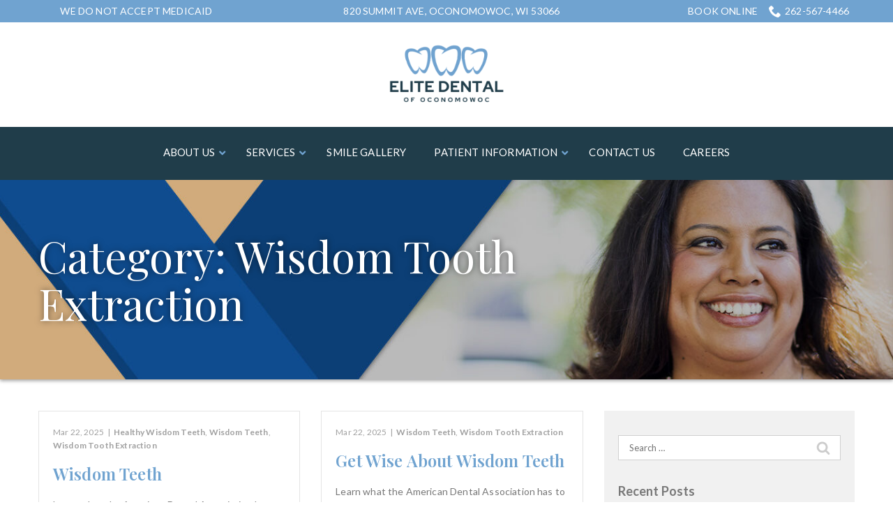

--- FILE ---
content_type: text/html; charset=UTF-8
request_url: https://www.eliteoconomowoc.com/blog/category/wisdom-tooth-extraction/
body_size: 38056
content:
<!DOCTYPE html>
<html lang="en-US">
<head>
    <meta charset="UTF-8">
    <meta name="viewport" content="width=device-width, initial-scale=1">
    <link rel="profile" href="http://gmpg.org/xfn/11">
    <title>Wisdom Tooth Extraction &#8211; Elite Dental of Oconomowoc</title>
<meta name='robots' content='max-image-preview:large' />
	<style>img:is([sizes="auto" i], [sizes^="auto," i]) { contain-intrinsic-size: 3000px 1500px }</style>
	<link rel='dns-prefetch' href='//www.eliteoconomowoc.com' />
<link rel='dns-prefetch' href='//cdnjs.cloudflare.com' />
<link rel='dns-prefetch' href='//fonts.googleapis.com' />
<link rel='stylesheet' id='ad-google-fonts-css' href='https://fonts.googleapis.com/css?family=Lato%3A400%2C500%2C600%2C700%2C800%2C900%7CPlayfair+Display%3A400%2C500%2C600%2C700%2C800%2C900&#038;ver=2.33.0' type='text/css' media='all' />
<link rel='stylesheet' id='ad-styles-css' href='https://www.eliteoconomowoc.com/wp-content/themes/reach.parent/build/css/theme.min.css?ver=2.33.0' type='text/css' media='all' />
<link rel='stylesheet' id='wp-block-library-css' href='https://www.eliteoconomowoc.com/wp/wp-includes/css/dist/block-library/style.min.css?ver=6.7.2' type='text/css' media='all' />
<style id='classic-theme-styles-inline-css' type='text/css'>
/*! This file is auto-generated */
.wp-block-button__link{color:#fff;background-color:#32373c;border-radius:9999px;box-shadow:none;text-decoration:none;padding:calc(.667em + 2px) calc(1.333em + 2px);font-size:1.125em}.wp-block-file__button{background:#32373c;color:#fff;text-decoration:none}
</style>
<style id='global-styles-inline-css' type='text/css'>
:root{--wp--preset--aspect-ratio--square: 1;--wp--preset--aspect-ratio--4-3: 4/3;--wp--preset--aspect-ratio--3-4: 3/4;--wp--preset--aspect-ratio--3-2: 3/2;--wp--preset--aspect-ratio--2-3: 2/3;--wp--preset--aspect-ratio--16-9: 16/9;--wp--preset--aspect-ratio--9-16: 9/16;--wp--preset--color--black: #000000;--wp--preset--color--cyan-bluish-gray: #abb8c3;--wp--preset--color--white: #ffffff;--wp--preset--color--pale-pink: #f78da7;--wp--preset--color--vivid-red: #cf2e2e;--wp--preset--color--luminous-vivid-orange: #ff6900;--wp--preset--color--luminous-vivid-amber: #fcb900;--wp--preset--color--light-green-cyan: #7bdcb5;--wp--preset--color--vivid-green-cyan: #00d084;--wp--preset--color--pale-cyan-blue: #8ed1fc;--wp--preset--color--vivid-cyan-blue: #0693e3;--wp--preset--color--vivid-purple: #9b51e0;--wp--preset--gradient--vivid-cyan-blue-to-vivid-purple: linear-gradient(135deg,rgba(6,147,227,1) 0%,rgb(155,81,224) 100%);--wp--preset--gradient--light-green-cyan-to-vivid-green-cyan: linear-gradient(135deg,rgb(122,220,180) 0%,rgb(0,208,130) 100%);--wp--preset--gradient--luminous-vivid-amber-to-luminous-vivid-orange: linear-gradient(135deg,rgba(252,185,0,1) 0%,rgba(255,105,0,1) 100%);--wp--preset--gradient--luminous-vivid-orange-to-vivid-red: linear-gradient(135deg,rgba(255,105,0,1) 0%,rgb(207,46,46) 100%);--wp--preset--gradient--very-light-gray-to-cyan-bluish-gray: linear-gradient(135deg,rgb(238,238,238) 0%,rgb(169,184,195) 100%);--wp--preset--gradient--cool-to-warm-spectrum: linear-gradient(135deg,rgb(74,234,220) 0%,rgb(151,120,209) 20%,rgb(207,42,186) 40%,rgb(238,44,130) 60%,rgb(251,105,98) 80%,rgb(254,248,76) 100%);--wp--preset--gradient--blush-light-purple: linear-gradient(135deg,rgb(255,206,236) 0%,rgb(152,150,240) 100%);--wp--preset--gradient--blush-bordeaux: linear-gradient(135deg,rgb(254,205,165) 0%,rgb(254,45,45) 50%,rgb(107,0,62) 100%);--wp--preset--gradient--luminous-dusk: linear-gradient(135deg,rgb(255,203,112) 0%,rgb(199,81,192) 50%,rgb(65,88,208) 100%);--wp--preset--gradient--pale-ocean: linear-gradient(135deg,rgb(255,245,203) 0%,rgb(182,227,212) 50%,rgb(51,167,181) 100%);--wp--preset--gradient--electric-grass: linear-gradient(135deg,rgb(202,248,128) 0%,rgb(113,206,126) 100%);--wp--preset--gradient--midnight: linear-gradient(135deg,rgb(2,3,129) 0%,rgb(40,116,252) 100%);--wp--preset--font-size--small: 13px;--wp--preset--font-size--medium: 20px;--wp--preset--font-size--large: 36px;--wp--preset--font-size--x-large: 42px;--wp--preset--spacing--20: 0.44rem;--wp--preset--spacing--30: 0.67rem;--wp--preset--spacing--40: 1rem;--wp--preset--spacing--50: 1.5rem;--wp--preset--spacing--60: 2.25rem;--wp--preset--spacing--70: 3.38rem;--wp--preset--spacing--80: 5.06rem;--wp--preset--shadow--natural: 6px 6px 9px rgba(0, 0, 0, 0.2);--wp--preset--shadow--deep: 12px 12px 50px rgba(0, 0, 0, 0.4);--wp--preset--shadow--sharp: 6px 6px 0px rgba(0, 0, 0, 0.2);--wp--preset--shadow--outlined: 6px 6px 0px -3px rgba(255, 255, 255, 1), 6px 6px rgba(0, 0, 0, 1);--wp--preset--shadow--crisp: 6px 6px 0px rgba(0, 0, 0, 1);}:where(.is-layout-flex){gap: 0.5em;}:where(.is-layout-grid){gap: 0.5em;}body .is-layout-flex{display: flex;}.is-layout-flex{flex-wrap: wrap;align-items: center;}.is-layout-flex > :is(*, div){margin: 0;}body .is-layout-grid{display: grid;}.is-layout-grid > :is(*, div){margin: 0;}:where(.wp-block-columns.is-layout-flex){gap: 2em;}:where(.wp-block-columns.is-layout-grid){gap: 2em;}:where(.wp-block-post-template.is-layout-flex){gap: 1.25em;}:where(.wp-block-post-template.is-layout-grid){gap: 1.25em;}.has-black-color{color: var(--wp--preset--color--black) !important;}.has-cyan-bluish-gray-color{color: var(--wp--preset--color--cyan-bluish-gray) !important;}.has-white-color{color: var(--wp--preset--color--white) !important;}.has-pale-pink-color{color: var(--wp--preset--color--pale-pink) !important;}.has-vivid-red-color{color: var(--wp--preset--color--vivid-red) !important;}.has-luminous-vivid-orange-color{color: var(--wp--preset--color--luminous-vivid-orange) !important;}.has-luminous-vivid-amber-color{color: var(--wp--preset--color--luminous-vivid-amber) !important;}.has-light-green-cyan-color{color: var(--wp--preset--color--light-green-cyan) !important;}.has-vivid-green-cyan-color{color: var(--wp--preset--color--vivid-green-cyan) !important;}.has-pale-cyan-blue-color{color: var(--wp--preset--color--pale-cyan-blue) !important;}.has-vivid-cyan-blue-color{color: var(--wp--preset--color--vivid-cyan-blue) !important;}.has-vivid-purple-color{color: var(--wp--preset--color--vivid-purple) !important;}.has-black-background-color{background-color: var(--wp--preset--color--black) !important;}.has-cyan-bluish-gray-background-color{background-color: var(--wp--preset--color--cyan-bluish-gray) !important;}.has-white-background-color{background-color: var(--wp--preset--color--white) !important;}.has-pale-pink-background-color{background-color: var(--wp--preset--color--pale-pink) !important;}.has-vivid-red-background-color{background-color: var(--wp--preset--color--vivid-red) !important;}.has-luminous-vivid-orange-background-color{background-color: var(--wp--preset--color--luminous-vivid-orange) !important;}.has-luminous-vivid-amber-background-color{background-color: var(--wp--preset--color--luminous-vivid-amber) !important;}.has-light-green-cyan-background-color{background-color: var(--wp--preset--color--light-green-cyan) !important;}.has-vivid-green-cyan-background-color{background-color: var(--wp--preset--color--vivid-green-cyan) !important;}.has-pale-cyan-blue-background-color{background-color: var(--wp--preset--color--pale-cyan-blue) !important;}.has-vivid-cyan-blue-background-color{background-color: var(--wp--preset--color--vivid-cyan-blue) !important;}.has-vivid-purple-background-color{background-color: var(--wp--preset--color--vivid-purple) !important;}.has-black-border-color{border-color: var(--wp--preset--color--black) !important;}.has-cyan-bluish-gray-border-color{border-color: var(--wp--preset--color--cyan-bluish-gray) !important;}.has-white-border-color{border-color: var(--wp--preset--color--white) !important;}.has-pale-pink-border-color{border-color: var(--wp--preset--color--pale-pink) !important;}.has-vivid-red-border-color{border-color: var(--wp--preset--color--vivid-red) !important;}.has-luminous-vivid-orange-border-color{border-color: var(--wp--preset--color--luminous-vivid-orange) !important;}.has-luminous-vivid-amber-border-color{border-color: var(--wp--preset--color--luminous-vivid-amber) !important;}.has-light-green-cyan-border-color{border-color: var(--wp--preset--color--light-green-cyan) !important;}.has-vivid-green-cyan-border-color{border-color: var(--wp--preset--color--vivid-green-cyan) !important;}.has-pale-cyan-blue-border-color{border-color: var(--wp--preset--color--pale-cyan-blue) !important;}.has-vivid-cyan-blue-border-color{border-color: var(--wp--preset--color--vivid-cyan-blue) !important;}.has-vivid-purple-border-color{border-color: var(--wp--preset--color--vivid-purple) !important;}.has-vivid-cyan-blue-to-vivid-purple-gradient-background{background: var(--wp--preset--gradient--vivid-cyan-blue-to-vivid-purple) !important;}.has-light-green-cyan-to-vivid-green-cyan-gradient-background{background: var(--wp--preset--gradient--light-green-cyan-to-vivid-green-cyan) !important;}.has-luminous-vivid-amber-to-luminous-vivid-orange-gradient-background{background: var(--wp--preset--gradient--luminous-vivid-amber-to-luminous-vivid-orange) !important;}.has-luminous-vivid-orange-to-vivid-red-gradient-background{background: var(--wp--preset--gradient--luminous-vivid-orange-to-vivid-red) !important;}.has-very-light-gray-to-cyan-bluish-gray-gradient-background{background: var(--wp--preset--gradient--very-light-gray-to-cyan-bluish-gray) !important;}.has-cool-to-warm-spectrum-gradient-background{background: var(--wp--preset--gradient--cool-to-warm-spectrum) !important;}.has-blush-light-purple-gradient-background{background: var(--wp--preset--gradient--blush-light-purple) !important;}.has-blush-bordeaux-gradient-background{background: var(--wp--preset--gradient--blush-bordeaux) !important;}.has-luminous-dusk-gradient-background{background: var(--wp--preset--gradient--luminous-dusk) !important;}.has-pale-ocean-gradient-background{background: var(--wp--preset--gradient--pale-ocean) !important;}.has-electric-grass-gradient-background{background: var(--wp--preset--gradient--electric-grass) !important;}.has-midnight-gradient-background{background: var(--wp--preset--gradient--midnight) !important;}.has-small-font-size{font-size: var(--wp--preset--font-size--small) !important;}.has-medium-font-size{font-size: var(--wp--preset--font-size--medium) !important;}.has-large-font-size{font-size: var(--wp--preset--font-size--large) !important;}.has-x-large-font-size{font-size: var(--wp--preset--font-size--x-large) !important;}
:where(.wp-block-post-template.is-layout-flex){gap: 1.25em;}:where(.wp-block-post-template.is-layout-grid){gap: 1.25em;}
:where(.wp-block-columns.is-layout-flex){gap: 2em;}:where(.wp-block-columns.is-layout-grid){gap: 2em;}
:root :where(.wp-block-pullquote){font-size: 1.5em;line-height: 1.6;}
</style>
<link rel='stylesheet' id='ad-styles-child-css' href='https://www.eliteoconomowoc.com/wp-content/themes/reach.edp-service-in-slow/build/css/theme.min.css?ver=2.33.0' type='text/css' media='all' />
<link rel='stylesheet' id='jquery-auto-complete-css' href='https://cdnjs.cloudflare.com/ajax/libs/jquery-autocomplete/1.0.7/jquery.auto-complete.css?ver=1.0.7' type='text/css' media='all' />
<link rel='stylesheet' id='ubermenu-css' href='https://www.eliteoconomowoc.com/wp-content/plugins/ubermenu/pro/assets/css/ubermenu.min.css?ver=3.8.5' type='text/css' media='all' />
<link rel='stylesheet' id='ubermenu-minimal-css' href='https://www.eliteoconomowoc.com/wp-content/plugins/ubermenu/assets/css/skins/minimal.css?ver=6.7.2' type='text/css' media='all' />
<link rel='stylesheet' id='ubermenu-font-awesome-all-css' href='https://www.eliteoconomowoc.com/wp-content/plugins/ubermenu/assets/fontawesome/css/all.min.css?ver=6.7.2' type='text/css' media='all' />
<script type="text/javascript" src="https://www.eliteoconomowoc.com/wp/wp-includes/js/jquery/jquery.min.js?ver=3.7.1" id="jquery-core-js"></script>
<script type="text/javascript" src="https://www.eliteoconomowoc.com/wp/wp-includes/js/jquery/jquery-migrate.min.js?ver=3.4.1" id="jquery-migrate-js"></script>
<link rel="https://api.w.org/" href="https://www.eliteoconomowoc.com/wp-json/" /><link rel="alternate" title="JSON" type="application/json" href="https://www.eliteoconomowoc.com/wp-json/wp/v2/categories/27" /><style id="ubermenu-custom-generated-css">
/** Font Awesome 4 Compatibility **/
.fa{font-style:normal;font-variant:normal;font-weight:normal;font-family:FontAwesome;}

/** UberMenu Responsive Styles (Breakpoint Setting) **/
@media screen and (min-width: 993px){
  .ubermenu{ display:block !important; } .ubermenu-responsive .ubermenu-item.ubermenu-hide-desktop{ display:none !important; } .ubermenu-responsive.ubermenu-retractors-responsive .ubermenu-retractor-mobile{ display:none; }  /* Top level items full height */ .ubermenu.ubermenu-horizontal.ubermenu-items-vstretch .ubermenu-nav{   display:flex;   align-items:stretch; } .ubermenu.ubermenu-horizontal.ubermenu-items-vstretch .ubermenu-item.ubermenu-item-level-0{   display:flex;   flex-direction:column; } .ubermenu.ubermenu-horizontal.ubermenu-items-vstretch .ubermenu-item.ubermenu-item-level-0 > .ubermenu-target{   flex:1;   display:flex;   align-items:center; flex-wrap:wrap; } .ubermenu.ubermenu-horizontal.ubermenu-items-vstretch .ubermenu-item.ubermenu-item-level-0 > .ubermenu-target > .ubermenu-target-divider{ position:static; flex-basis:100%; } .ubermenu.ubermenu-horizontal.ubermenu-items-vstretch .ubermenu-item.ubermenu-item-level-0 > .ubermenu-target.ubermenu-item-layout-image_left > .ubermenu-target-text{ padding-left:1em; } .ubermenu.ubermenu-horizontal.ubermenu-items-vstretch .ubermenu-item.ubermenu-item-level-0 > .ubermenu-target.ubermenu-item-layout-image_right > .ubermenu-target-text{ padding-right:1em; } .ubermenu.ubermenu-horizontal.ubermenu-items-vstretch .ubermenu-item.ubermenu-item-level-0 > .ubermenu-target.ubermenu-item-layout-image_above, .ubermenu.ubermenu-horizontal.ubermenu-items-vstretch .ubermenu-item.ubermenu-item-level-0 > .ubermenu-target.ubermenu-item-layout-image_below{ flex-direction:column; } .ubermenu.ubermenu-horizontal.ubermenu-items-vstretch .ubermenu-item.ubermenu-item-level-0 > .ubermenu-submenu-drop{   top:100%; } .ubermenu.ubermenu-horizontal.ubermenu-items-vstretch .ubermenu-item-level-0:not(.ubermenu-align-right) + .ubermenu-item.ubermenu-align-right{ margin-left:auto; } .ubermenu.ubermenu-horizontal.ubermenu-items-vstretch .ubermenu-item.ubermenu-item-level-0 > .ubermenu-target.ubermenu-content-align-left{   justify-content:flex-start; } .ubermenu.ubermenu-horizontal.ubermenu-items-vstretch .ubermenu-item.ubermenu-item-level-0 > .ubermenu-target.ubermenu-content-align-center{   justify-content:center; } .ubermenu.ubermenu-horizontal.ubermenu-items-vstretch .ubermenu-item.ubermenu-item-level-0 > .ubermenu-target.ubermenu-content-align-right{   justify-content:flex-end; }  /* Force current submenu always open but below others */ .ubermenu-force-current-submenu .ubermenu-item-level-0.ubermenu-current-menu-item > .ubermenu-submenu-drop, .ubermenu-force-current-submenu .ubermenu-item-level-0.ubermenu-current-menu-ancestor > .ubermenu-submenu-drop {     display: block!important;     opacity: 1!important;     visibility: visible!important;     margin: 0!important;     top: auto!important;     height: auto;     z-index:19; }   /* Invert Horizontal menu to make subs go up */ .ubermenu-invert.ubermenu-horizontal .ubermenu-item-level-0 > .ubermenu-submenu-drop, .ubermenu-invert.ubermenu-horizontal.ubermenu-items-vstretch .ubermenu-item.ubermenu-item-level-0>.ubermenu-submenu-drop{  top:auto;  bottom:100%; } .ubermenu-invert.ubermenu-horizontal.ubermenu-sub-indicators .ubermenu-item-level-0.ubermenu-has-submenu-drop > .ubermenu-target > .ubermenu-sub-indicator{ transform:rotate(180deg); } /* Make second level flyouts fly up */ .ubermenu-invert.ubermenu-horizontal .ubermenu-submenu .ubermenu-item.ubermenu-active > .ubermenu-submenu-type-flyout{     top:auto;     bottom:0; } /* Clip the submenus properly when inverted */ .ubermenu-invert.ubermenu-horizontal .ubermenu-item-level-0 > .ubermenu-submenu-drop{     clip: rect(-5000px,5000px,auto,-5000px); }    /* Invert Vertical menu to make subs go left */ .ubermenu-invert.ubermenu-vertical .ubermenu-item-level-0 > .ubermenu-submenu-drop{   right:100%;   left:auto; } .ubermenu-invert.ubermenu-vertical.ubermenu-sub-indicators .ubermenu-item-level-0.ubermenu-item-has-children > .ubermenu-target > .ubermenu-sub-indicator{   right:auto;   left:10px; transform:rotate(90deg); } .ubermenu-vertical.ubermenu-invert .ubermenu-item > .ubermenu-submenu-drop {   clip: rect(-5000px,5000px,5000px,-5000px); } /* Vertical Flyout > Flyout */ .ubermenu-vertical.ubermenu-invert.ubermenu-sub-indicators .ubermenu-has-submenu-drop > .ubermenu-target{   padding-left:25px; } .ubermenu-vertical.ubermenu-invert .ubermenu-item > .ubermenu-target > .ubermenu-sub-indicator {   right:auto;   left:10px;   transform:rotate(90deg); } .ubermenu-vertical.ubermenu-invert .ubermenu-item > .ubermenu-submenu-drop.ubermenu-submenu-type-flyout, .ubermenu-vertical.ubermenu-invert .ubermenu-submenu-type-flyout > .ubermenu-item > .ubermenu-submenu-drop {   right: 100%;   left: auto; }  .ubermenu-responsive-toggle{ display:none; }
}
@media screen and (max-width: 992px){
   .ubermenu-responsive-toggle, .ubermenu-sticky-toggle-wrapper { display: block; }  .ubermenu-responsive{ width:100%; max-height:600px; visibility:visible; overflow:visible;  -webkit-transition:max-height 1s ease-in; transition:max-height .3s ease-in; } .ubermenu-responsive.ubermenu-mobile-accordion:not(.ubermenu-mobile-modal):not(.ubermenu-in-transition):not(.ubermenu-responsive-collapse){ max-height:none; } .ubermenu-responsive.ubermenu-items-align-center{   text-align:left; } .ubermenu-responsive.ubermenu{ margin:0; } .ubermenu-responsive.ubermenu .ubermenu-nav{ display:block; }  .ubermenu-responsive.ubermenu-responsive-nocollapse, .ubermenu-repsonsive.ubermenu-no-transitions{ display:block; max-height:none; }  .ubermenu-responsive.ubermenu-responsive-collapse{ max-height:none; visibility:visible; overflow:visible; } .ubermenu-responsive.ubermenu-responsive-collapse{ max-height:0; overflow:hidden !important; visibility:hidden; } .ubermenu-responsive.ubermenu-in-transition, .ubermenu-responsive.ubermenu-in-transition .ubermenu-nav{ overflow:hidden !important; visibility:visible; } .ubermenu-responsive.ubermenu-responsive-collapse:not(.ubermenu-in-transition){ border-top-width:0; border-bottom-width:0; } .ubermenu-responsive.ubermenu-responsive-collapse .ubermenu-item .ubermenu-submenu{ display:none; }  .ubermenu-responsive .ubermenu-item-level-0{ width:50%; } .ubermenu-responsive.ubermenu-responsive-single-column .ubermenu-item-level-0{ float:none; clear:both; width:100%; } .ubermenu-responsive .ubermenu-item.ubermenu-item-level-0 > .ubermenu-target{ border:none; box-shadow:none; } .ubermenu-responsive .ubermenu-item.ubermenu-has-submenu-flyout{ position:static; } .ubermenu-responsive.ubermenu-sub-indicators .ubermenu-submenu-type-flyout .ubermenu-has-submenu-drop > .ubermenu-target > .ubermenu-sub-indicator{ transform:rotate(0); right:10px; left:auto; } .ubermenu-responsive .ubermenu-nav .ubermenu-item .ubermenu-submenu.ubermenu-submenu-drop{ width:100%; min-width:100%; max-width:100%; top:auto; left:0 !important; } .ubermenu-responsive.ubermenu-has-border .ubermenu-nav .ubermenu-item .ubermenu-submenu.ubermenu-submenu-drop{ left: -1px !important; /* For borders */ } .ubermenu-responsive .ubermenu-submenu.ubermenu-submenu-type-mega > .ubermenu-item.ubermenu-column{ min-height:0; border-left:none;  float:left; /* override left/center/right content alignment */ display:block; } .ubermenu-responsive .ubermenu-item.ubermenu-active > .ubermenu-submenu.ubermenu-submenu-type-mega{     max-height:none;     height:auto;/*prevent overflow scrolling since android is still finicky*/     overflow:visible; } .ubermenu-responsive.ubermenu-transition-slide .ubermenu-item.ubermenu-in-transition > .ubermenu-submenu-drop{ max-height:1000px; /* because of slide transition */ } .ubermenu .ubermenu-submenu-type-flyout .ubermenu-submenu-type-mega{ min-height:0; } .ubermenu.ubermenu-responsive .ubermenu-column, .ubermenu.ubermenu-responsive .ubermenu-column-auto{ min-width:50%; } .ubermenu.ubermenu-responsive .ubermenu-autoclear > .ubermenu-column{ clear:none; } .ubermenu.ubermenu-responsive .ubermenu-column:nth-of-type(2n+1){ clear:both; } .ubermenu.ubermenu-responsive .ubermenu-submenu-retractor-top:not(.ubermenu-submenu-retractor-top-2) .ubermenu-column:nth-of-type(2n+1){ clear:none; } .ubermenu.ubermenu-responsive .ubermenu-submenu-retractor-top:not(.ubermenu-submenu-retractor-top-2) .ubermenu-column:nth-of-type(2n+2){ clear:both; }  .ubermenu-responsive-single-column-subs .ubermenu-submenu .ubermenu-item { float: none; clear: both; width: 100%; min-width: 100%; }  /* Submenu footer content */ .ubermenu .ubermenu-submenu-footer{     position:relative; clear:both;     bottom:auto;     right:auto; }   .ubermenu.ubermenu-responsive .ubermenu-tabs, .ubermenu.ubermenu-responsive .ubermenu-tabs-group, .ubermenu.ubermenu-responsive .ubermenu-tab, .ubermenu.ubermenu-responsive .ubermenu-tab-content-panel{ /** TABS SHOULD BE 100%  ACCORDION */ width:100%; min-width:100%; max-width:100%; left:0; } .ubermenu.ubermenu-responsive .ubermenu-tabs, .ubermenu.ubermenu-responsive .ubermenu-tab-content-panel{ min-height:0 !important;/* Override Inline Style from JS */ } .ubermenu.ubermenu-responsive .ubermenu-tabs{ z-index:15; } .ubermenu.ubermenu-responsive .ubermenu-tab-content-panel{ z-index:20; } /* Tab Layering */ .ubermenu-responsive .ubermenu-tab{ position:relative; } .ubermenu-responsive .ubermenu-tab.ubermenu-active{ position:relative; z-index:20; } .ubermenu-responsive .ubermenu-tab > .ubermenu-target{ border-width:0 0 1px 0; } .ubermenu-responsive.ubermenu-sub-indicators .ubermenu-tabs > .ubermenu-tabs-group > .ubermenu-tab.ubermenu-has-submenu-drop > .ubermenu-target > .ubermenu-sub-indicator{ transform:rotate(0); right:10px; left:auto; }  .ubermenu-responsive .ubermenu-tabs > .ubermenu-tabs-group > .ubermenu-tab > .ubermenu-tab-content-panel{ top:auto; border-width:1px; } .ubermenu-responsive .ubermenu-tab-layout-bottom > .ubermenu-tabs-group{ /*position:relative;*/ }   .ubermenu-reponsive .ubermenu-item-level-0 > .ubermenu-submenu-type-stack{ /* Top Level Stack Columns */ position:relative; }  .ubermenu-responsive .ubermenu-submenu-type-stack .ubermenu-column, .ubermenu-responsive .ubermenu-submenu-type-stack .ubermenu-column-auto{ /* Stack Columns */ width:100%; max-width:100%; }   .ubermenu-responsive .ubermenu-item-mini{ /* Mini items */ min-width:0; width:auto; float:left; clear:none !important; } .ubermenu-responsive .ubermenu-item.ubermenu-item-mini > a.ubermenu-target{ padding-left:20px; padding-right:20px; }   .ubermenu-responsive .ubermenu-item.ubermenu-hide-mobile{ /* Hiding items */ display:none !important; }  .ubermenu-responsive.ubermenu-hide-bkgs .ubermenu-submenu.ubermenu-submenu-bkg-img{ /** Hide Background Images in Submenu */ background-image:none; } .ubermenu.ubermenu-responsive .ubermenu-item-level-0.ubermenu-item-mini{ min-width:0; width:auto; } .ubermenu-vertical .ubermenu-item.ubermenu-item-level-0{ width:100%; } .ubermenu-vertical.ubermenu-sub-indicators .ubermenu-item-level-0.ubermenu-item-has-children > .ubermenu-target > .ubermenu-sub-indicator{ right:10px; left:auto; transform:rotate(0); } .ubermenu-vertical .ubermenu-item.ubermenu-item-level-0.ubermenu-relative.ubermenu-active > .ubermenu-submenu-drop.ubermenu-submenu-align-vertical_parent_item{     top:auto; }   .ubermenu.ubermenu-responsive .ubermenu-tabs{     position:static; } /* Tabs on Mobile with mouse (but not click) - leave space to hover off */ .ubermenu:not(.ubermenu-is-mobile):not(.ubermenu-submenu-indicator-closes) .ubermenu-submenu .ubermenu-tab[data-ubermenu-trigger="mouseover"] .ubermenu-tab-content-panel, .ubermenu:not(.ubermenu-is-mobile):not(.ubermenu-submenu-indicator-closes) .ubermenu-submenu .ubermenu-tab[data-ubermenu-trigger="hover_intent"] .ubermenu-tab-content-panel{     margin-left:6%; width:94%; min-width:94%; }  /* Sub indicator close visibility */ .ubermenu.ubermenu-submenu-indicator-closes .ubermenu-active > .ubermenu-target > .ubermenu-sub-indicator-close{ display:block; display: flex; align-items: center; justify-content: center; } .ubermenu.ubermenu-submenu-indicator-closes .ubermenu-active > .ubermenu-target > .ubermenu-sub-indicator{ display:none; }  .ubermenu .ubermenu-tabs .ubermenu-tab-content-panel{     box-shadow: 0 5px 10px rgba(0,0,0,.075); }  /* When submenus and items go full width, move items back to appropriate positioning */ .ubermenu .ubermenu-submenu-rtl {     direction: ltr; }   /* Fixed position mobile menu */ .ubermenu.ubermenu-mobile-modal{   position:fixed;   z-index:9999999; opacity:1;   top:0;   left:0;   width:100%;   width:100vw;   max-width:100%;   max-width:100vw; height:100%; height:calc(100vh - calc(100vh - 100%)); height:-webkit-fill-available; max-height:calc(100vh - calc(100vh - 100%)); max-height:-webkit-fill-available;   border:none; box-sizing:border-box;    display:flex;   flex-direction:column;   justify-content:flex-start; overflow-y:auto !important; /* for non-accordion mode */ overflow-x:hidden !important; overscroll-behavior: contain; transform:scale(1); transition-duration:.1s; transition-property: all; } .ubermenu.ubermenu-mobile-modal.ubermenu-mobile-accordion.ubermenu-interaction-press{ overflow-y:hidden !important; } .ubermenu.ubermenu-mobile-modal.ubermenu-responsive-collapse{ overflow:hidden !important; opacity:0; transform:scale(.9); visibility:hidden; } .ubermenu.ubermenu-mobile-modal .ubermenu-nav{   flex:1;   overflow-y:auto !important; overscroll-behavior: contain; } .ubermenu.ubermenu-mobile-modal .ubermenu-item-level-0{ margin:0; } .ubermenu.ubermenu-mobile-modal .ubermenu-mobile-close-button{ border:none; background:none; border-radius:0; padding:1em; color:inherit; display:inline-block; text-align:center; font-size:14px; } .ubermenu.ubermenu-mobile-modal .ubermenu-mobile-footer .ubermenu-mobile-close-button{ width: 100%; display: flex; align-items: center; justify-content: center; } .ubermenu.ubermenu-mobile-modal .ubermenu-mobile-footer .ubermenu-mobile-close-button .ubermenu-icon-essential, .ubermenu.ubermenu-mobile-modal .ubermenu-mobile-footer .ubermenu-mobile-close-button .fas.fa-times{ margin-right:.2em; }  /* Header/Footer Mobile content */ .ubermenu .ubermenu-mobile-header, .ubermenu .ubermenu-mobile-footer{ display:block; text-align:center; color:inherit; }  /* Accordion submenus mobile (single column tablet) */ .ubermenu.ubermenu-responsive-single-column.ubermenu-mobile-accordion.ubermenu-interaction-press .ubermenu-item > .ubermenu-submenu-drop, .ubermenu.ubermenu-responsive-single-column.ubermenu-mobile-accordion.ubermenu-interaction-press .ubermenu-tab > .ubermenu-tab-content-panel{ box-sizing:border-box; border-left:none; border-right:none; box-shadow:none; } .ubermenu.ubermenu-responsive-single-column.ubermenu-mobile-accordion.ubermenu-interaction-press .ubermenu-item.ubermenu-active > .ubermenu-submenu-drop, .ubermenu.ubermenu-responsive-single-column.ubermenu-mobile-accordion.ubermenu-interaction-press .ubermenu-tab.ubermenu-active > .ubermenu-tab-content-panel{   position:static; }   /* Accordion indented - remove borders and extra spacing from headers */ .ubermenu.ubermenu-mobile-accordion-indent .ubermenu-submenu.ubermenu-submenu-drop, .ubermenu.ubermenu-mobile-accordion-indent .ubermenu-submenu .ubermenu-item-header.ubermenu-has-submenu-stack > .ubermenu-target{   border:none; } .ubermenu.ubermenu-mobile-accordion-indent .ubermenu-submenu .ubermenu-item-header.ubermenu-has-submenu-stack > .ubermenu-submenu-type-stack{   padding-top:0; } /* Accordion dropdown indentation padding */ .ubermenu.ubermenu-mobile-accordion-indent .ubermenu-submenu-drop .ubermenu-submenu-drop .ubermenu-item > .ubermenu-target, .ubermenu.ubermenu-mobile-accordion-indent .ubermenu-submenu-drop .ubermenu-tab-content-panel .ubermenu-item > .ubermenu-target{   padding-left:calc( var(--ubermenu-accordion-indent) * 2 ); } .ubermenu.ubermenu-mobile-accordion-indent .ubermenu-submenu-drop .ubermenu-submenu-drop .ubermenu-submenu-drop .ubermenu-item > .ubermenu-target, .ubermenu.ubermenu-mobile-accordion-indent .ubermenu-submenu-drop .ubermenu-tab-content-panel .ubermenu-tab-content-panel .ubermenu-item > .ubermenu-target{   padding-left:calc( var(--ubermenu-accordion-indent) * 3 ); } .ubermenu.ubermenu-mobile-accordion-indent .ubermenu-submenu-drop .ubermenu-submenu-drop .ubermenu-submenu-drop .ubermenu-submenu-drop .ubermenu-item > .ubermenu-target, .ubermenu.ubermenu-mobile-accordion-indent .ubermenu-submenu-drop .ubermenu-tab-content-panel .ubermenu-tab-content-panel .ubermenu-tab-content-panel .ubermenu-item > .ubermenu-target{   padding-left:calc( var(--ubermenu-accordion-indent) * 4 ); } /* Reverse Accordion dropdown indentation padding */ .rtl .ubermenu.ubermenu-mobile-accordion-indent .ubermenu-submenu-drop .ubermenu-submenu-drop .ubermenu-item > .ubermenu-target, .rtl .ubermenu.ubermenu-mobile-accordion-indent .ubermenu-submenu-drop .ubermenu-tab-content-panel .ubermenu-item > .ubermenu-target{ padding-left:0;   padding-right:calc( var(--ubermenu-accordion-indent) * 2 ); } .rtl .ubermenu.ubermenu-mobile-accordion-indent .ubermenu-submenu-drop .ubermenu-submenu-drop .ubermenu-submenu-drop .ubermenu-item > .ubermenu-target, .rtl .ubermenu.ubermenu-mobile-accordion-indent .ubermenu-submenu-drop .ubermenu-tab-content-panel .ubermenu-tab-content-panel .ubermenu-item > .ubermenu-target{ padding-left:0; padding-right:calc( var(--ubermenu-accordion-indent) * 3 ); } .rtl .ubermenu.ubermenu-mobile-accordion-indent .ubermenu-submenu-drop .ubermenu-submenu-drop .ubermenu-submenu-drop .ubermenu-submenu-drop .ubermenu-item > .ubermenu-target, .rtl .ubermenu.ubermenu-mobile-accordion-indent .ubermenu-submenu-drop .ubermenu-tab-content-panel .ubermenu-tab-content-panel .ubermenu-tab-content-panel .ubermenu-item > .ubermenu-target{ padding-left:0; padding-right:calc( var(--ubermenu-accordion-indent) * 4 ); }  .ubermenu-responsive-toggle{ display:block; }
}
@media screen and (max-width: 480px){
  .ubermenu.ubermenu-responsive .ubermenu-item-level-0{ width:100%; } .ubermenu.ubermenu-responsive .ubermenu-column, .ubermenu.ubermenu-responsive .ubermenu-column-auto{ min-width:100%; } .ubermenu .ubermenu-autocolumn:not(:first-child), .ubermenu .ubermenu-autocolumn:not(:first-child) .ubermenu-submenu-type-stack{     padding-top:0; } .ubermenu .ubermenu-autocolumn:not(:last-child), .ubermenu .ubermenu-autocolumn:not(:last-child) .ubermenu-submenu-type-stack{     padding-bottom:0; } .ubermenu .ubermenu-autocolumn > .ubermenu-submenu-type-stack > .ubermenu-item-normal:first-child{     margin-top:0; }     /* Accordion submenus mobile */ .ubermenu.ubermenu-responsive.ubermenu-mobile-accordion.ubermenu-interaction-press .ubermenu-item > .ubermenu-submenu-drop, .ubermenu.ubermenu-responsive.ubermenu-mobile-accordion.ubermenu-interaction-press .ubermenu-tab > .ubermenu-tab-content-panel{     box-shadow:none; box-sizing:border-box; border-left:none; border-right:none; } .ubermenu.ubermenu-responsive.ubermenu-mobile-accordion.ubermenu-interaction-press .ubermenu-item.ubermenu-active > .ubermenu-submenu-drop, .ubermenu.ubermenu-responsive.ubermenu-mobile-accordion.ubermenu-interaction-press .ubermenu-tab.ubermenu-active > .ubermenu-tab-content-panel{     position:static; } 
}


/** UberMenu Custom Menu Styles (Customizer) **/
/* main */
 .ubermenu-main .ubermenu-item-level-0 > .ubermenu-target { color:#0f4c8f; }
 .ubermenu-main .ubermenu-submenu.ubermenu-submenu-drop { background-color:#ffffff; border:1px solid #ffffff; }
 .ubermenu-main .ubermenu-submenu .ubermenu-item-header > .ubermenu-target, .ubermenu-main .ubermenu-tab > .ubermenu-target { text-transform:uppercase; }
 .ubermenu-main .ubermenu-nav .ubermenu-submenu .ubermenu-item-header > .ubermenu-target { font-weight:bold; }
 .ubermenu-main .ubermenu-submenu .ubermenu-item-header.ubermenu-has-submenu-stack > .ubermenu-target { border:none; }
 .ubermenu-main .ubermenu-submenu-type-stack { padding-top:0; }


/* Status: Loaded from Transient */

</style>        <link rel="shortcut icon" href="https://www.eliteoconomowoc.com/wp-content/uploads/2020/04/cropped-favicon-10-192x192.png " type="image/x-icon"/>
                <!-- Global Site Tag (gtag.js) - Google Analytics -->
        <script async src="https://www.googletagmanager.com/gtag/js?id=UA-61240209-19"></script>
        <script>
          window.dataLayer = window.dataLayer || [];

          function gtag() {
            dataLayer.push(arguments)
          };
          gtag('js', new Date());

          gtag('config', 'UA-61240209-19');
        </script>
        <script type="text/javascript" src="//cdn.rlets.com/capture_configs/9a6/8bf/48a/0ca49b991bac17bcb76e5f0.js" async="async"></script>

<!-- This schema is a Covid-19 special announcement. Detailed business listing schema is located on the contact-us page, to take in account potential multiple locations.

<script type="application/ld+json">
{
"@context": "https://schema.org",
"@type": "SpecialAnnouncement",
"name": "Drs. Leaman, Setnicar & Piacsek new COVID-19 guidelines and procedures",
"text": "We have changed our procedures for COVID-19.",
"datePosted": "2020-03-16",
"newsUpdatesAndGuidelines": "https://www.eliteoconomowoc.com/blog/covid-19-safety-protocols/",
"category": "https://www.wikidata.org/wiki/Q81068910",
"about" : {
"@type": "Dentist",
 "image": [
 "https://www.eliteoconomowoc.com/wp-content/uploads/2020/04/dentist-piacsek.jpg",
 "https://www.eliteoconomowoc.com/wp-content/uploads/2020/04/dentist-setnicar.jpg",
 "https://www.eliteoconomowoc.com/wp-content/uploads/2020/04/dentist-leaman.jpg"
 ],
"name": "Drs. Leaman, Setnicar & Piacsek ",
"url": "https://www.eliteoconomowoc.com/",
 "telephone": "262-567-4466",
"address": {
 "@type": "PostalAddress",
 "streetAddress": "820 Summit Ave",
 "addressLocality": "Oconomowoc",
 "addressRegion": "WI",
 "postalCode": "53066",
 "addressCountry": "US"
 }
}
}
</script>
-->

<script type="application/ld+json">
	{
		"@context": "http://schema.org",
		"@type": "Organization",
		"url": "https://www.LSPdental.com/",
		"logo": "https://www.LSPdental.com/images/lsp-logo.jpg",
		"contactPoint": [{
			"@type": "ContactPoint",
			"telephone": "+1-262-567-4466",
			"contactType": "customer service"
			}]
      }
		"sameAs": [
			"https://www.facebook.com/pages/Drs-Leaman-Setnicar-Piacsek-SC/754993957897425",
			"https://twitter.com/LSPDental",
			"http://www.pinterest.com/LSPDentalWI/",
			"https://www.google.ca/search?q=Drs.+Leaman,+Setnicar+%26+Piacsek,+S.C.,+820+Summit+Ave,+Oconomowoc,+WI+53066,+United+States&ludocid=18361551231097798570#lrd=0x8805ca0ec8ecd7fd:0xfed1558f9eb87faa,1"
			]
</script>        <script type="text/javascript">
            jQuery(function($) {
                jQuery('input[type=search]').addClass('search-autocomplete');
                jQuery('input[type=search]').attr('autocomplete', 'on');
            });
            jQuery(function($){
                var searchRequest;
                jQuery('.search-autocomplete').autoComplete({
                    minChars: 2,
                    source: function(term, suggest){
                        try { searchRequest.abort(); } catch(e){}
                        searchRequest = jQuery.getJSON(global.ajax, { q: term, action: 'search_site' }, function(res) {
                            var suggestions = [];
                            for (i=0;i<res.data.length;i++)
                                if (~res.data[i].toLowerCase().indexOf(term)) {
                                    suggestions.push(res.data[i]);
                                } 
                                else if (~res.data[i].toUpperCase().indexOf(term)) { 
                                    suggestions.push(res.data[i]) 
                                };
                            suggest(suggestions);
                        });
                    }
                });
            });
        </script>
    <link rel="icon" href="https://www.eliteoconomowoc.com/wp-content/uploads/2020/04/cropped-favicon-10-32x32.png" sizes="32x32" />
<link rel="icon" href="https://www.eliteoconomowoc.com/wp-content/uploads/2020/04/cropped-favicon-10-192x192.png" sizes="192x192" />
<link rel="apple-touch-icon" href="https://www.eliteoconomowoc.com/wp-content/uploads/2020/04/cropped-favicon-10-180x180.png" />
<meta name="msapplication-TileImage" content="https://www.eliteoconomowoc.com/wp-content/uploads/2020/04/cropped-favicon-10-270x270.png" />
		<style type="text/css" id="wp-custom-css">
			/* ELITE DENTAL SITE CSS */
/* BF - last updated 10/19/23 */

/* primary color: #203D4A */
/* secondary color: #70A3D0 */
/* tertiary color: #70A3D0 */
/* text color: #787878 */

/* utility nav */
.theme--material .header__utility a { color: #fff !important; font-weight: normal !important; }
.theme--material .header__utility a .icon { fill: #fff !important;}
.theme--material .header__utility a[href]:hover { color: #203D4A !important; }
.theme--material .header__utility a[href]:hover .icon { fill: #203D4A !important; }

@media (min-width: 768px) and (max-width: 991px) {
	.theme--material .header__utility a { font-size: small !important; transition: none; }
}

/* utility nav buttons */
.theme--material .header__utility .btn { background: transparent !important; box-shadow: none; }
.theme--material .header__utility .btn:hover { background: none !important; }

@media (max-width: 767px) {
  .theme--material .header__utility .btn a {
    background-color:#203D4A;
    color:#fff !important;
    }
    .theme--material .header__utility .btn a:hover { background-color:#fff;
    color:#203D4A !important; }
}

/* mobile menu */
.sub-menu--toggle:hover { background-color: #fff!important; }
.mobile__nav-close .icon { fill: #70A3D0 !important; }
.mobile__nav-close .icon:hover { fill: #203D4A !important; }
.hamburger-inner, .hamburger-inner::before, .hamburger-inner::after { background-color: #70A3D0 !important;}
.hamburger:hover .hamburger-inner, .hamburger:hover .hamburger-inner::before, .hamburger:hover .hamburger-inner::after { background-color: #203D4A !important;  }
.mobile__nav-header { background: #fff; }

@media (min-width: 576px) and (max-width: 991px) {
	.header__branding { position: relative; left: -31px; }
	.hamburger { position: relative; z-index: 99; }
}

@media (max-width: 575px) {
	.header__branding .header__branding-logo { height: auto !important; }
}

/* header phone number */
.header__call, .header__call:hover, .header__call * { transition: 0.3s ease; }
.header, .header * { box-shadow: none !important; }
.header__call { background: #203D4A !important; box-shadow: 0 0 10px rgba(0, 0, 0, 0.75) !important;}
.header__call:hover { background: #70A3D0 !important; }
.header__call:hover .header__call-number { color: #fff; }
.header__call:hover .header__call-icon { fill: #fff; }

/* header nav background */
.header__stacked-nav { background: #203D4A; }

/* header nav */
.header__nav a, .mobile__nav a, .ubermenu-item-level-0 > .ubermenu-target > .ubermenu-target-text { color: #ffffff !important; font-weight: normal !important; }

/* header nav hover */
.header__nav a:hover, .mobile__nav a:hover, .header__nav .current-menu-item > a, .mobile__nav .current-menu-item > a, .ubermenu-item-level-0 > .ubermenu-target:hover > .ubermenu-target-text, .ubermenu-current_page_item.ubermenu-item-level-0 > .ubermenu-target > .ubermenu-target-text { color: #70A3D0 !important;  }

/* header nav sub menu icons */
.ubermenu-sub-indicators .ubermenu-has-submenu-drop > .ubermenu-target > .ubermenu-sub-indicator, .ubermenu.ubermenu-submenu-indicator-closes .ubermenu-sub-indicator-close > [class^="fa"] {
	color: #70A3D0 !important;
}

/* header nav sub menu */
.header__nav .sub-menu a, .mobile__nav .sub-menu a, .ubermenu-submenu .ubermenu-item .ubermenu-target > .ubermenu-target-text { color: #203D4A !important; }

/* header nav sub menu hover */
.header__nav .sub-menu a:hover, .mobile__nav .sub-menu a:hover, .header__nav .sub-menu li.current-menu-item > a, .mobile__nav .sub-menu li.current-menu-item > a, .ubermenu-submenu .ubermenu-item > .ubermenu-target:hover > .ubermenu-target-text, .ubermenu-submenu .ubermenu-current_page_item > .ubermenu-target > .ubermenu-target-text{ color: #70A3D0 !important; }

/* paragraph text */
.text--dark:not(.footer) {  color: #787878 !important; }

/* headings */
h1, h2, h3, h4, .hdg--1, .hdg--2, .hdg--3, .hdg--4 { color: #70A3D0 !important; font-weight: normal !important; }
h5, h6, .hdg--5, .hdg--6 {  font-family: "Lato", sans-serif !important; color: #203D4A; font-weight: normal !important; }
h6, .hdg--6 { color: #787878 !important; font-weight: normal !important; }
h1 + h5, h1 + h6, h2 + h5, h2 + h6, h3 + h5, h3 + h6, h4 + h5, h4 + h6 { margin-top: 15px; }
.text--light h1, .text--light h2, .text--light h3, .text--light h4, .text--light h5, .text--light h6, .text--light .hdg--1, .text--light .hdg--2, .text--light .hdg--3, .text--light .hdg--4, .text--light .hdg--5, .text--light .hdg--6 { color: #fff !important; }

/* dark links (light background) */
.post__header a, .post__read-more, .sidebar .widget a, .blog__pagination a, .blog__post-links a, .text--dark .entry__content a:not(.btn), article .entry__content a:not(.btn), .entry__content .sitemap__row a:not(.btn), .text--dark .contact-info__content a, .text--dark .services__content a, .text--dark .list-columns__content a, .list-column a:not(.btn), .text--dark .content-area__content-lead a, .meta__category { color: #203D4A; font-weight: 600; }

/* dark links hover (light background) */
.post__header a:hover, .post__read-more:hover, .sidebar .widget a:hover, .blog__pagination a:hover, .blog__post-links a:hover, .text--dark .entry__content a:not(.btn):hover, article .entry__content a:not(.btn):hover, .entry__content .sitemap__row a:not(.btn):hover, .text--dark .contact-info__content a:hover, .text--dark .services__content a:hover, .text--dark .list-columns__content a:hover, .list-column a:not(.btn):hover, .text--dark .content-area__content-lead a:hover, .meta__category:hover { color: #70A3D0; }

/* light links (dark background) */
.text--light .entry__content a:not(.btn) { color: #70A3D0; }

/* light links (dark background) hover */
.text--light .entry__content a:not(.btn):hover { color: #ffffff !important; }

/* dark buttons (light background) */
.theme--material .gform_button, .theme--material input[type="submit"].gform_button, .theme--material .btn, .comments-area input[type="submit"] { background: #203D4A !important; box-shadow: 0px 3px 7px 0 rgba(0, 0, 0, 0.35); font-weight: bold !important;}

/* dark buttons hover (light background) */
.theme--material .gform_button:hover, .theme--material input[type="submit"].gform_button:hover, .theme--material .btn:hover, .comments-area input[type="submit"]:hover { background: #70A3D0 !important; }

/* light buttons hover (dark background) */
.text--light .btn:hover, .text--light .gform_button:hover { background: #fff !important; color: #203D4A; }

/* page content fixes */
.theme--material .content-area__flex .content-area__image img { box-shadow: none; }

/* CTAs */
.rl-cta .btn {
	box-shadow: 0 0 10px rgba(0, 0, 0, 0.75) !important;
	background: #70A3D0 !important;
}
.rl-cta h1, .rl-cta .hdg--1, .rl-cta h2, .rl-cta .hdg--2, .rl-cta h3, .rl-cta .hdg--3, .rl-cta h4, .rl-cta .hdg--4, .rl-cta h5, .rl-cta .hdg--5, .rl-cta h6, .rl-cta .hdg--6  { color: #fff !important; text-shadow: 0 0 10px rgba(0, 0, 0, 0.75); }

/* hero / page heading */
.page__header-meta  { text-shadow: 0 0 10px rgba(0, 0, 0, 0.5); }
.page__header-meta a:hover { color: #70A3D0; }
.page__header .hdg, .module--hero h1, .module--hero .hdg--1, .module--hero h2, .module--hero .hdg--2, .module--hero h3, .module--hero .hdg--3, .module--hero h4, .module--hero .hdg--4, .module--hero h5, .module--hero .hdg--5, .module--hero h6, .module--hero .hdg--6  { color: #fff !important; text-shadow: 0 0 10px rgba(0, 0, 0, 0.5); }
@media (min-width: 1200px){
.module--hero h1, .module--hero .hdg--1, .page__header .hdg { font-size: 62px; }
}

/* hero buttons */
.hero__button .btn { box-shadow: 0 0 10px rgba(0, 0, 0, 0.25) !important; }
.hero__content .btn a { font-weight: bold; }
.hero__content .btn:hover, .hero__content .btn:hover a { color:#203D4A !important; }

/* hero layout / width */
@media (min-width: 520px) {
	.hero__content, .theme--material .page__header .hdg {
		max-width: 60%; /* adjust as needed */
		margin-right: auto;
	}
}

/* services */
.services .service__item { box-shadow: 0px 3px 7px 0 rgba(0, 0, 0, 0.35) !important; }
.services .service__title { color: #787878 !important; font-weight: normal !important; }
.services .service a.service__item:hover .service__title { color: #70A3D0 !important; }
.services .service__content p { color: #787878 !important; font-weight: normal; }
.services .service a.service__item:hover .service__content p { color: #70A3D0 !important; }
.services .service__link { background: #203D4A; color: #fff; font-weight: bold; }
.services .service__link:hover { background: #70A3D0; }

/* content block */
.block-item__headline { color: #203D4A; font-weight: bold; }
.block-item__content p { color: #203D4A; }

/* list columns */
.list-columns .list-column { box-shadow: 0px 3px 7px 0 rgba(0, 0, 0, 0.35); }
.list-columns .list-column__headline { color: #203D4A; font-weight: bold; }
.list-columns .list-column__description strong { font-weight: bold; }

/* staff */
.theme--material .staff__item { box-shadow: 0px 3px 7px 0 rgba(0, 0, 0, 0.35); }
.staff__name { color: #787878 !important; font-weight: normal !important; }
.staff__title { }
.staff__bio p { color: #787878; font-weight: normal;}

/* testimonials */
.theme--material .testimonials__panel { box-shadow: 0px 3px 7px 0 rgba(0, 0, 0, 0.35); }
.testimonials .slick-arrow { background: transparent !important; }
.testimonials .slick-arrow .icon { fill: #203D4A !important; }
.testimonials .slick-arrow:hover .icon { fill: #70A3D0 !important; }
.theme--material .testimonial__meta { font-weight: 600; }

/* gallery */
.gallery-layout .slick-arrow { background: transparent !important; }
.gallery-layout .slick-arrow:hover {  }
.gallery-layout .slick-arrow .icon { fill: #203D4A !important; }
.gallery-layout .slick-arrow .icon:hover { fill: #70A3D0 !important; }

/* forms */
::-webkit-input-placeholder { font-family: "Lato", sans-serif; }
::-moz-placeholder { font-family: "Lato", sans-serif; }
:-ms-input-placeholder { font-family: "Lato", sans-serif; }
:-moz-placeholder { font-family: "Lato", sans-serif; }
textarea { font-family: "Lato", sans-serif; resize: none!important; }
.form__gform--default input:not([type="radio"]):not([type="checkbox"]):not([type="submit"]):not([type="button"]):not([type="image"]):not([type="file"]), .form__gform--default textarea, .selectize-input { border-bottom: 1px solid #70A3D0; font-weight: normal; }

/* contact info */
.theme--material .module--contact-info .contact-info__content, .theme--material .module--contact-info .contact-info__map { box-shadow: none; }
.contact-info__wrapper { box-shadow: 0px 3px 7px 0 rgba(0, 0, 0, 0.35); }

/* footer scroll */
.footer__scroll-top a { color: #203D4A !important; font-weight: normal; }
.footer__scroll-top a:hover { color: #70A3D0 !important; }

/* footer links */
.footer a:not(.btn) { color: #fff !important; }
.footer a:not(.btn):hover { color: #203D4A !important; }

/* footer top nav */
.footer__top .menu a { font-weight: normal; }
.footer__top .menu a:hover, .footer__top .menu .current_page_item > a { color: #203D4A !important; }

/* footer bottom nav */
.footer__bottom .menu a { font-weight: normal; }
.footer__bottom .menu a:hover, .footer__bottom .menu .current_page_item > a { color: #70A3D0 !important; }

/* footer social icons */
.footer .icon-sc { fill: #fff; }
.footer a:hover .icon-sc, .socials__item .icon:hover { fill: #203D4A !important; }

/* End */

/* COVID-19 Update Styling */
.rl-special-notice {
	padding: 15px 0;
	background: #F8EA8C !important;
}

.rl-special-notice.content-area--single .content-area__content {
	padding: 0;
}

.rl-special-notice .entry__content > * {
	margin-bottom: 0;
	color: #000 !important;
}

.rl-special-notice .entry__content a { color: #787878 !important; }
.rl-special-notice .entry__content a:hover { color: #000 !important; }

@media (max-width: 767px) {
.rl-special-notice .entry__content strong, .rl-special-notice .entry__content a {
	display: block;
}
}

/* SPAM */
#gform_2 #field_2_15, #gform_4 #field_4_13 {
	display: none;
} 

.hero-panel-2:after {
    opacity: 0% !important;
}

.page-id-3204 .list-columns .list-column {
    max-width: 300px;
}

.page-id-3204 .list-column__image img {
    width: 100%;
}

@media (min-width: 768px) {
.header__utility--left .menu {
	flex-flow: row;
	width: 900px;
	}

#menu-item-13 {
	margin-left: 180px;
	}
}

.rl-Icons-adjust .services .service__image {
    margin-top: 30px;
    max-width: 40%;
}		</style>
		</head>


<body class="archive category category-wisdom-tooth-extraction category-27 layout--stacked layout--mega-menu theme--material"style="color: #787878;background-color: #ffffff;">
<div id="print-content" class="print-content"></div>
<div class="page-content">
    <a href="#module_1" class="screen-reader-text">Skip to Content</a>
    <div>

<svg style="position: absolute; width: 0; height: 0; overflow: hidden;" version="1.1"
     xmlns="http://www.w3.org/2000/svg">
    <defs>
        <symbol id="icon-chevron-left" viewBox="0 0 32 32">
            <title>chevron-left</title>
            <path d="M12.586 27.414l-10-10c-0.781-0.781-0.781-2.047 0-2.828l10-10c0.781-0.781 2.047-0.781 2.828 0s0.781 2.047 0 2.828l-6.586 6.586h19.172c1.105 0 2 0.895 2 2s-0.895 2-2 2h-19.172l6.586 6.586c0.39 0.39 0.586 0.902 0.586 1.414s-0.195 1.024-0.586 1.414c-0.781 0.781-2.047 0.781-2.828 0z"></path>
        </symbol>
        <symbol id="icon-chevron-right" viewBox="0 0 32 32">
            <title>chevron-right</title>
            <path d="M19.414 27.414l10-10c0.781-0.781 0.781-2.047 0-2.828l-10-10c-0.781-0.781-2.047-0.781-2.828 0s-0.781 2.047 0 2.828l6.586 6.586h-19.172c-1.105 0-2 0.895-2 2s0.895 2 2 2h19.172l-6.586 6.586c-0.39 0.39-0.586 0.902-0.586 1.414s0.195 1.024 0.586 1.414c0.781 0.781 2.047 0.781 2.828 0z"></path>
        </symbol>
        <symbol id="icon-chevron-up" viewBox="0 0 20 20">
            <title>chevron-up</title>
            <path d="M15.825 12.82c-.104.113-.25.18-.397.18-.145 0-.292-.067-.396-.18l-5.03-5.392L4.95 12.82c-.104.113-.25.18-.397.18-.145 0-.292-.067-.396-.18-.21-.222-.21-.6 0-.846L9.584 6.18C9.688 6.066 9.856 6 10 6c.147 0 .294.044.42.18l5.426 5.794c.21.224.21.602-.02.847z"></path>
        </symbol>
        <symbol id="icon-arrow-chev-right" viewBox="0 0 24 24">
            <title>chevron-right</title>
            <path d="M15.7 11.3l-6-6c-0.4-0.4-1-0.4-1.4 0s-0.4 1 0 1.4l5.3 5.3-5.3 5.3c-0.4 0.4-0.4 1 0 1.4 0.2 0.2 0.4 0.3 0.7 0.3s0.5-0.1 0.7-0.3l6-6c0.4-0.4 0.4-1 0-1.4z"></path>
        </symbol>
        <symbol id="icon-arrow-chev-left" viewBox="0 0 24 24">
            <title>chevron-left</title>
            <path d="M10.4 12l5.3-5.3c0.4-0.4 0.4-1 0-1.4s-1-0.4-1.4 0l-6 6c-0.4 0.4-0.4 1 0 1.4l6 6c0.2 0.2 0.5 0.3 0.7 0.3s0.5-0.1 0.7-0.3c0.4-0.4 0.4-1 0-1.4l-5.3-5.3z"></path>
        </symbol>
        <symbol id="icon-arrow_back" viewBox="0 0 32 32">
            <title>arrow-back</title>
            <path d="M12.586 27.414l-10-10c-0.781-0.781-0.781-2.047 0-2.828l10-10c0.781-0.781 2.047-0.781 2.828 0s0.781 2.047 0 2.828l-6.586 6.586h19.172c1.105 0 2 0.895 2 2s-0.895 2-2 2h-19.172l6.586 6.586c0.39 0.39 0.586 0.902 0.586 1.414s-0.195 1.024-0.586 1.414c-0.781 0.781-2.047 0.781-2.828 0z"></path>
        </symbol>
        <symbol id="icon-star" viewBox="0 0 24 24">
            <title>star</title>
            <path d="M12 17.25l-6.188 3.75 1.641-7.031-5.438-4.734 7.172-0.609 2.813-6.609 2.813 6.609 7.172 0.609-5.438 4.734 1.641 7.031z"></path>
        </symbol>
        <symbol id="icon-phone" viewBox="0 0 32 32">
            <title>phone</title>
            <path d="M22 20c-2 2-2 4-4 4s-4-2-6-4-4-4-4-6 2-2 4-4-4-8-6-8-6 6-6 6c0 4 4.109 12.109 8 16s12 8 16 8c0 0 6-4 6-6s-6-8-8-6z"></path>
        </symbol>
        <symbol id="icon-quote" viewBox='0 0 60 50'>
            <title>quote</title>
            <path d='M0 24.706v24.706h24.706V24.706H10.588c0-7.796 6.322-14.118 14.118-14.118V0C11.06 0 0 11.06 0 24.706zm60-14.118V0C46.356 0 35.294 11.06 35.294 24.706v24.706H60V24.706H45.882c0-7.796 6.322-14.118 14.118-14.118z'></path>
        </symbol>
    </defs>
</svg>
<svg style="position: absolute; width: 0; height: 0; overflow: hidden;" version="1.1"
     xmlns="http://www.w3.org/2000/svg">
    <defs>
        <symbol id="icon-checkbox-checked" viewBox="0 0 32 32">
            <title>checkbox-checked</title>
            <path d="M28 0h-24c-2.2 0-4 1.8-4 4v24c0 2.2 1.8 4 4 4h24c2.2 0 4-1.8 4-4v-24c0-2.2-1.8-4-4-4zM14 24.828l-7.414-7.414 2.828-2.828 4.586 4.586 9.586-9.586 2.828 2.828-12.414 12.414z"></path>
        </symbol>
        <symbol id="icon-search" viewBox="0 0 32 32">
            <title>search</title>
            <path d="M31.008 27.231l-7.58-6.447c-0.784-0.705-1.622-1.029-2.299-0.998 1.789-2.096 2.87-4.815 2.87-7.787 0-6.627-5.373-12-12-12s-12 5.373-12 12 5.373 12 12 12c2.972 0 5.691-1.081 7.787-2.87-0.031 0.677 0.293 1.515 0.998 2.299l6.447 7.58c1.104 1.226 2.907 1.33 4.007 0.23s0.997-2.903-0.23-4.007zM12 20c-4.418 0-8-3.582-8-8s3.582-8 8-8 8 3.582 8 8-3.582 8-8 8z"></path>
        </symbol>
        <symbol id="icon-wrench" viewBox="0 0 32 32">
            <title>wrench</title>
            <path d="M31.342 25.559l-14.392-12.336c0.67-1.259 1.051-2.696 1.051-4.222 0-4.971-4.029-9-9-9-0.909 0-1.787 0.135-2.614 0.386l5.2 5.2c0.778 0.778 0.778 2.051 0 2.828l-3.172 3.172c-0.778 0.778-2.051 0.778-2.828 0l-5.2-5.2c-0.251 0.827-0.386 1.705-0.386 2.614 0 4.971 4.029 9 9 9 1.526 0 2.963-0.38 4.222-1.051l12.336 14.392c0.716 0.835 1.938 0.882 2.716 0.104l3.172-3.172c0.778-0.778 0.731-2-0.104-2.716z"></path>
        </symbol>
        <symbol id="icon-info" viewBox="0 0 32 32">
            <title>info</title>
            <path d="M14 9.5c0-0.825 0.675-1.5 1.5-1.5h1c0.825 0 1.5 0.675 1.5 1.5v1c0 0.825-0.675 1.5-1.5 1.5h-1c-0.825 0-1.5-0.675-1.5-1.5v-1z"></path>
            <path d="M20 24h-8v-2h2v-6h-2v-2h6v8h2z"></path>
            <path d="M16 0c-8.837 0-16 7.163-16 16s7.163 16 16 16 16-7.163 16-16-7.163-16-16-16zM16 29c-7.18 0-13-5.82-13-13s5.82-13 13-13 13 5.82 13 13-5.82 13-13 13z"></path>
        </symbol>
        <symbol id="icon-shield" viewBox="0 0 32 32">
            <title>shield</title>
            <path d="M30 0l-14 4-14-4c0 0-0.141 1.616 0 4l14 4.378 14-4.378c0.141-2.384 0-4 0-4zM2.256 6.097c0.75 7.834 3.547 21.007 13.744 25.903 10.197-4.896 12.995-18.069 13.744-25.903l-13.744 5.167-13.744-5.167z"></path>
        </symbol>
        <symbol id="icon-play" viewBox="0 0 32 32">
            <title>play</title>
            <path d="M30.662 5.003c-4.488-0.645-9.448-1.003-14.662-1.003s-10.174 0.358-14.662 1.003c-0.86 3.366-1.338 7.086-1.338 10.997s0.477 7.63 1.338 10.997c4.489 0.645 9.448 1.003 14.662 1.003s10.174-0.358 14.662-1.003c0.86-3.366 1.338-7.086 1.338-10.997s-0.477-7.63-1.338-10.997zM12 22v-12l10 6-10 6z"></path>
        </symbol>
        <symbol id="icon-connection" viewBox="0 0 40 32">
            <title>connection</title>
            <path d="M20 18c3.308 0 6.308 1.346 8.481 3.519l-2.827 2.827c-1.449-1.449-3.449-2.346-5.654-2.346s-4.206 0.897-5.654 2.346l-2.827-2.827c2.173-2.173 5.173-3.519 8.481-3.519zM5.858 15.858c3.777-3.777 8.8-5.858 14.142-5.858s10.365 2.080 14.142 5.858l-2.828 2.828c-3.022-3.022-7.040-4.686-11.314-4.686s-8.292 1.664-11.314 4.686l-2.828-2.828zM30.899 4.201c3.334 1.41 6.329 3.429 8.899 6v0l-2.828 2.828c-4.533-4.533-10.56-7.029-16.971-7.029s-12.438 2.496-16.971 7.029l-2.828-2.828c2.571-2.571 5.565-4.589 8.899-6 3.453-1.461 7.12-2.201 10.899-2.201s7.446 0.741 10.899 2.201zM18 28c0-1.105 0.895-2 2-2s2 0.895 2 2c0 1.105-0.895 2-2 2s-2-0.895-2-2z"></path>
        </symbol>
        <symbol id="icon-mobile" viewBox="0 0 32 32">
            <title>mobile</title>
            <path d="M23 0h-14c-1.65 0-3 1.35-3 3v26c0 1.65 1.35 3 3 3h14c1.65 0 3-1.35 3-3v-26c0-1.65-1.35-3-3-3zM12 1.5h8v1h-8v-1zM16 30c-1.105 0-2-0.895-2-2s0.895-2 2-2 2 0.895 2 2-0.895 2-2 2zM24 24h-16v-20h16v20z"></path>
        </symbol>
        <symbol id="icon-coin-dollar" viewBox="0 0 32 32">
            <title>coin-dollar</title>
            <path d="M15 2c-8.284 0-15 6.716-15 15s6.716 15 15 15c8.284 0 15-6.716 15-15s-6.716-15-15-15zM15 29c-6.627 0-12-5.373-12-12s5.373-12 12-12c6.627 0 12 5.373 12 12s-5.373 12-12 12zM16 16v-4h4v-2h-4v-2h-2v2h-4v8h4v4h-4v2h4v2h2v-2h4l-0-8h-4zM14 16h-2v-4h2v4zM18 22h-2v-4h2v4z"></path>
        </symbol>
        <symbol id="icon-spoon-knife" viewBox="0 0 32 32">
            <title>spoon-knife</title>
            <path d="M7 0c-3.314 0-6 3.134-6 7 0 3.31 1.969 6.083 4.616 6.812l-0.993 16.191c-0.067 1.098 0.778 1.996 1.878 1.996h1c1.1 0 1.945-0.898 1.878-1.996l-0.993-16.191c2.646-0.729 4.616-3.502 4.616-6.812 0-3.866-2.686-7-6-7zM27.167 0l-1.667 10h-1.25l-0.833-10h-0.833l-0.833 10h-1.25l-1.667-10h-0.833v13c0 0.552 0.448 1 1 1h2.604l-0.982 16.004c-0.067 1.098 0.778 1.996 1.878 1.996h1c1.1 0 1.945-0.898 1.878-1.996l-0.982-16.004h2.604c0.552 0 1-0.448 1-1v-13h-0.833z"></path>
        </symbol>
        <symbol id="icon-ticket" viewBox="0 0 32 32">
            <title>ticket</title>
            <path d="M18 10l4 4-8 8-4-4zM31.298 9.297l-2.297-2.297-1 1c-0.512 0.512-1.219 0.828-2 0.828-1.562 0-2.829-1.266-2.829-2.828 0-0.781 0.317-1.489 0.829-2.001l1-1-2.297-2.297c-0.936-0.936-2.469-0.936-3.405 0l-18.595 18.595c-0.936 0.936-0.936 2.469 0 3.405l2.297 2.297 0.999-0.999c0.512-0.513 1.22-0.83 2.001-0.83 1.562 0 2.828 1.266 2.828 2.828 0 0.781-0.317 1.489-0.829 2.001l-1 1 2.297 2.297c0.936 0.936 2.469 0.936 3.405 0l18.595-18.595c0.936-0.937 0.936-2.469 0-3.406zM14 26l-8-8 12-12 8 8-12 12z"></path>
        </symbol>
        <symbol id="icon-pushpin" viewBox="0 0 32 32">
            <title>pushpin</title>
            <path d="M17 0l-3 3 3 3-7 8h-7l5.5 5.5-8.5 11.269v1.231h1.231l11.269-8.5 5.5 5.5v-7l8-7 3 3 3-3-15-15zM14 17l-2-2 7-7 2 2-7 7z"></path>
        </symbol>
        <symbol id="icon-location" viewBox="0 0 32 32">
            <title>location</title>
            <path d="M16 0c-5.523 0-10 4.477-10 10 0 10 10 22 10 22s10-12 10-22c0-5.523-4.477-10-10-10zM16 16c-3.314 0-6-2.686-6-6s2.686-6 6-6 6 2.686 6 6-2.686 6-6 6z"></path>
        </symbol>
        <symbol id="icon-gift" viewBox="0 0 32 32">
            <title>gift</title>
            <path d="M24.11 10c0.566-0.402 1.11-0.851 1.608-1.348 1.044-1.044 1.742-2.328 1.966-3.616 0.246-1.412-0.115-2.723-0.988-3.597-0.697-0.697-1.641-1.065-2.73-1.065-1.551 0-3.185 0.744-4.483 2.043-2.077 2.077-3.288 4.945-3.94 6.991-0.482-2.056-1.444-4.833-3.313-6.702-1.003-1.003-2.285-1.518-3.495-1.518-0.989 0-1.931 0.344-2.633 1.046-1.562 1.562-1.351 4.306 0.471 6.128 0.65 0.65 1.409 1.189 2.21 1.638h-6.782v8h2v14h24v-14h2v-8h-5.89zM21.073 4.007c0.866-0.866 1.948-1.384 2.892-1.384 0.334 0 0.803 0.070 1.139 0.406 0.813 0.813 0.357 2.697-0.977 4.031-1.373 1.373-3.221 2.318-4.826 2.939h-1.584c0.58-1.798 1.627-4.264 3.356-5.993zM7.31 5.028c-0.022-0.285-0.002-0.82 0.381-1.203 0.32-0.32 0.743-0.387 1.042-0.387v0c0.664 0 1.358 0.313 1.904 0.859 1.059 1.058 1.93 2.743 2.521 4.871 0.016 0.057 0.031 0.115 0.047 0.171-0.057-0.015-0.114-0.031-0.171-0.047-2.128-0.591-3.813-1.462-4.871-2.521-0.495-0.495-0.805-1.13-0.853-1.743zM14 30h-8v-13h8v13zM14 16h-10v-4h10v4zM26 30h-8v-13h8v13zM28 16h-10v-4h10v4z"></path>
        </symbol>
        <symbol id="icon-fire" viewBox="0 0 32 32">
            <title>fire</title>
            <path d="M10.031 32c-2.133-4.438-0.997-6.981 0.642-9.376 1.795-2.624 2.258-5.221 2.258-5.221s1.411 1.834 0.847 4.703c2.493-2.775 2.963-7.196 2.587-8.889 5.635 3.938 8.043 12.464 4.798 18.783 17.262-9.767 4.294-24.38 2.036-26.027 0.753 1.646 0.895 4.433-0.625 5.785-2.573-9.759-8.937-11.759-8.937-11.759 0.753 5.033-2.728 10.536-6.084 14.648-0.118-2.007-0.243-3.392-1.298-5.312-0.237 3.646-3.023 6.617-3.777 10.27-1.022 4.946 0.765 8.568 7.555 12.394z"></path>
        </symbol>
        <symbol id="icon-feed" viewBox="0 0 32 32">
            <title>feed</title>
            <path d="M4.259 23.467c-2.35 0-4.259 1.917-4.259 4.252 0 2.349 1.909 4.244 4.259 4.244 2.358 0 4.265-1.895 4.265-4.244-0-2.336-1.907-4.252-4.265-4.252zM0.005 10.873v6.133c3.993 0 7.749 1.562 10.577 4.391 2.825 2.822 4.384 6.595 4.384 10.603h6.16c-0-11.651-9.478-21.127-21.121-21.127zM0.012 0v6.136c14.243 0 25.836 11.604 25.836 25.864h6.152c0-17.64-14.352-32-31.988-32z"></path>
        </symbol>
        <symbol id="icon-bubbles" viewBox="0 0 36 32">
            <title>bubbles</title>
            <path d="M34 28.161c0 1.422 0.813 2.653 2 3.256v0.498c-0.332 0.045-0.671 0.070-1.016 0.070-2.125 0-4.042-0.892-5.398-2.321-0.819 0.218-1.688 0.336-2.587 0.336-4.971 0-9-3.582-9-8s4.029-8 9-8c4.971 0 9 3.582 9 8 0 1.73-0.618 3.331-1.667 4.64-0.213 0.463-0.333 0.979-0.333 1.522zM7.209 6.912c-2.069 1.681-3.209 3.843-3.209 6.088 0 1.259 0.35 2.481 1.039 3.63 0.711 1.185 1.781 2.268 3.093 3.133 0.949 0.625 1.587 1.623 1.755 2.747 0.056 0.375 0.091 0.753 0.105 1.129 0.233-0.194 0.461-0.401 0.684-0.624 0.755-0.755 1.774-1.172 2.828-1.172 0.168 0 0.336 0.011 0.505 0.032 0.655 0.083 1.323 0.125 1.987 0.126v4c-0.848-0-1.68-0.054-2.492-0.158-3.437 3.437-7.539 4.053-11.505 4.144v-0.841c2.142-1.049 4-2.961 4-5.145 0-0.305-0.024-0.604-0.068-0.897-3.619-2.383-5.932-6.024-5.932-10.103 0-7.18 7.163-13 16-13 8.702 0 15.781 5.644 15.995 12.672-1.284-0.572-2.683-0.919-4.133-1.018-0.36-1.752-1.419-3.401-3.070-4.742-1.104-0.897-2.404-1.606-3.863-2.108-1.553-0.534-3.211-0.804-4.928-0.804s-3.375 0.271-4.928 0.804c-1.46 0.502-2.76 1.211-3.863 2.108z"></path>
        </symbol>
        <symbol id="icon-home" viewBox="0 0 32 32">
            <title>home</title>
            <path d="M32 18.451l-16-12.42-16 12.42v-5.064l16-12.42 16 12.42zM28 18v12h-8v-8h-8v8h-8v-12l12-9z"></path>
        </symbol>
        <symbol id="icon-heart" viewBox="0 0 32 32">
            <title>heart</title>
            <path d="M23.6 2c-3.363 0-6.258 2.736-7.599 5.594-1.342-2.858-4.237-5.594-7.601-5.594-4.637 0-8.4 3.764-8.4 8.401 0 9.433 9.516 11.906 16.001 21.232 6.13-9.268 15.999-12.1 15.999-21.232 0-4.637-3.763-8.401-8.4-8.401z"></path>
        </symbol>
        <symbol id="icon-calendar" viewBox="0 0 32 32">
            <title>calendar</title>
            <path d="M10 12h4v4h-4zM16 12h4v4h-4zM22 12h4v4h-4zM4 24h4v4h-4zM10 24h4v4h-4zM16 24h4v4h-4zM10 18h4v4h-4zM16 18h4v4h-4zM22 18h4v4h-4zM4 18h4v4h-4zM26 0v2h-4v-2h-14v2h-4v-2h-4v32h30v-32h-4zM28 30h-26v-22h26v22z"></path>
        </symbol>
        <symbol id="icon-price-tag" viewBox="0 0 32 32">
            <title>price-tag</title>
            <path d="M30.5 0h-12c-0.825 0-1.977 0.477-2.561 1.061l-14.879 14.879c-0.583 0.583-0.583 1.538 0 2.121l12.879 12.879c0.583 0.583 1.538 0.583 2.121 0l14.879-14.879c0.583-0.583 1.061-1.736 1.061-2.561v-12c0-0.825-0.675-1.5-1.5-1.5zM23 12c-1.657 0-3-1.343-3-3s1.343-3 3-3 3 1.343 3 3-1.343 3-3 3z"></path>
        </symbol>
        <symbol id="icon-credit-card" viewBox="0 0 32 32">
            <title>credit-card</title>
            <path d="M29 4h-26c-1.65 0-3 1.35-3 3v18c0 1.65 1.35 3 3 3h26c1.65 0 3-1.35 3-3v-18c0-1.65-1.35-3-3-3zM3 6h26c0.542 0 1 0.458 1 1v3h-28v-3c0-0.542 0.458-1 1-1zM29 26h-26c-0.542 0-1-0.458-1-1v-9h28v9c0 0.542-0.458 1-1 1zM4 20h2v4h-2zM8 20h2v4h-2zM12 20h2v4h-2z"></path>
        </symbol>
        <symbol id="icon-clock" viewBox="0 0 32 32">
            <title>clock</title>
            <path d="M20.586 23.414l-6.586-6.586v-8.828h4v7.172l5.414 5.414zM16 0c-8.837 0-16 7.163-16 16s7.163 16 16 16 16-7.163 16-16-7.163-16-16-16zM16 28c-6.627 0-12-5.373-12-12s5.373-12 12-12c6.627 0 12 5.373 12 12s-5.373 12-12 12z"></path>
        </symbol>
        <symbol id="icon-envelop" viewBox="0 0 32 32">
            <title>envelop</title>
            <path d="M29 4h-26c-1.65 0-3 1.35-3 3v20c0 1.65 1.35 3 3 3h26c1.65 0 3-1.35 3-3v-20c0-1.65-1.35-3-3-3zM12.461 17.199l-8.461 6.59v-15.676l8.461 9.086zM5.512 8h20.976l-10.488 7.875-10.488-7.875zM12.79 17.553l3.21 3.447 3.21-3.447 6.58 8.447h-19.579l6.58-8.447zM19.539 17.199l8.461-9.086v15.676l-8.461-6.59z"></path>
        </symbol>
    </defs>
</svg>
<svg style="position: absolute; width: 0; height: 0; overflow: hidden;" version="1.1"
     xmlns="http://www.w3.org/2000/svg">
    <defs>
        <symbol id="icon-facebook" viewBox="0 0 32 32">
            <title>facebook</title>
            <path d="M29 0h-26c-1.65 0-3 1.35-3 3v26c0 1.65 1.35 3 3 3h13v-14h-4v-4h4v-2c0-3.306 2.694-6 6-6h4v4h-4c-1.1 0-2 0.9-2 2v2h6l-1 4h-5v14h9c1.65 0 3-1.35 3-3v-26c0-1.65-1.35-3-3-3z"></path>
        </symbol>
        <symbol id="icon-instagram" viewBox="0 0 32 32">
            <title>instagram</title>
            <path d="M16 2.881c4.275 0 4.781 0.019 6.462 0.094 1.563 0.069 2.406 0.331 2.969 0.55 0.744 0.288 1.281 0.638 1.837 1.194 0.563 0.563 0.906 1.094 1.2 1.838 0.219 0.563 0.481 1.412 0.55 2.969 0.075 1.688 0.094 2.194 0.094 6.463s-0.019 4.781-0.094 6.463c-0.069 1.563-0.331 2.406-0.55 2.969-0.288 0.744-0.637 1.281-1.194 1.837-0.563 0.563-1.094 0.906-1.837 1.2-0.563 0.219-1.413 0.481-2.969 0.55-1.688 0.075-2.194 0.094-6.463 0.094s-4.781-0.019-6.463-0.094c-1.563-0.069-2.406-0.331-2.969-0.55-0.744-0.288-1.281-0.637-1.838-1.194-0.563-0.563-0.906-1.094-1.2-1.837-0.219-0.563-0.481-1.413-0.55-2.969-0.075-1.688-0.094-2.194-0.094-6.463s0.019-4.781 0.094-6.463c0.069-1.563 0.331-2.406 0.55-2.969 0.288-0.744 0.638-1.281 1.194-1.838 0.563-0.563 1.094-0.906 1.838-1.2 0.563-0.219 1.412-0.481 2.969-0.55 1.681-0.075 2.188-0.094 6.463-0.094zM16 0c-4.344 0-4.887 0.019-6.594 0.094-1.7 0.075-2.869 0.35-3.881 0.744-1.056 0.412-1.95 0.956-2.837 1.85-0.894 0.888-1.438 1.781-1.85 2.831-0.394 1.019-0.669 2.181-0.744 3.881-0.075 1.713-0.094 2.256-0.094 6.6s0.019 4.887 0.094 6.594c0.075 1.7 0.35 2.869 0.744 3.881 0.413 1.056 0.956 1.95 1.85 2.837 0.887 0.887 1.781 1.438 2.831 1.844 1.019 0.394 2.181 0.669 3.881 0.744 1.706 0.075 2.25 0.094 6.594 0.094s4.888-0.019 6.594-0.094c1.7-0.075 2.869-0.35 3.881-0.744 1.050-0.406 1.944-0.956 2.831-1.844s1.438-1.781 1.844-2.831c0.394-1.019 0.669-2.181 0.744-3.881 0.075-1.706 0.094-2.25 0.094-6.594s-0.019-4.887-0.094-6.594c-0.075-1.7-0.35-2.869-0.744-3.881-0.394-1.063-0.938-1.956-1.831-2.844-0.887-0.887-1.781-1.438-2.831-1.844-1.019-0.394-2.181-0.669-3.881-0.744-1.712-0.081-2.256-0.1-6.6-0.1v0z"></path>
            <path d="M16 7.781c-4.537 0-8.219 3.681-8.219 8.219s3.681 8.219 8.219 8.219 8.219-3.681 8.219-8.219c0-4.537-3.681-8.219-8.219-8.219zM16 21.331c-2.944 0-5.331-2.387-5.331-5.331s2.387-5.331 5.331-5.331c2.944 0 5.331 2.387 5.331 5.331s-2.387 5.331-5.331 5.331z"></path>
            <path d="M26.462 7.456c0 1.060-0.859 1.919-1.919 1.919s-1.919-0.859-1.919-1.919c0-1.060 0.859-1.919 1.919-1.919s1.919 0.859 1.919 1.919z"></path>
        </symbol>
        <symbol id="icon-twitter" viewBox="0 0 16 16">
            <title>twitter</title>
            <path d="M12.6.75h2.454l-5.36 6.142L16 15.25h-4.937l-3.867-5.07-4.425 5.07H.316l5.733-6.57L0 .75h5.063l3.495 4.633L12.601.75Zm-.86 13.028h1.36L4.323 2.145H2.865l8.875 11.633Z"></path>
        </symbol>
        <symbol id="icon-youtube" viewBox="0 0 32 32">
            <title>youtube</title>
            <path d="M31.681 9.6c0 0-0.313-2.206-1.275-3.175-1.219-1.275-2.581-1.281-3.206-1.356-4.475-0.325-11.194-0.325-11.194-0.325h-0.012c0 0-6.719 0-11.194 0.325-0.625 0.075-1.987 0.081-3.206 1.356-0.963 0.969-1.269 3.175-1.269 3.175s-0.319 2.588-0.319 5.181v2.425c0 2.587 0.319 5.181 0.319 5.181s0.313 2.206 1.269 3.175c1.219 1.275 2.819 1.231 3.531 1.369 2.563 0.244 10.881 0.319 10.881 0.319s6.725-0.012 11.2-0.331c0.625-0.075 1.988-0.081 3.206-1.356 0.962-0.969 1.275-3.175 1.275-3.175s0.319-2.587 0.319-5.181v-2.425c-0.006-2.588-0.325-5.181-0.325-5.181zM12.694 20.15v-8.994l8.644 4.513-8.644 4.481z"></path>
        </symbol>
        <symbol id="icon-pinterest" viewBox="0 0 32 32">
            <title>pinterest</title>
            <path d="M16 2.138c-7.656 0-13.863 6.206-13.863 13.863 0 5.875 3.656 10.887 8.813 12.906-0.119-1.094-0.231-2.781 0.050-3.975 0.25-1.081 1.625-6.887 1.625-6.887s-0.412-0.831-0.412-2.056c0-1.925 1.119-3.369 2.506-3.369 1.181 0 1.756 0.887 1.756 1.95 0 1.188-0.756 2.969-1.15 4.613-0.331 1.381 0.688 2.506 2.050 2.506 2.462 0 4.356-2.6 4.356-6.35 0-3.319-2.387-5.638-5.787-5.638-3.944 0-6.256 2.956-6.256 6.019 0 1.194 0.456 2.469 1.031 3.163 0.113 0.137 0.131 0.256 0.094 0.4-0.106 0.438-0.338 1.381-0.387 1.575-0.063 0.256-0.2 0.306-0.463 0.188-1.731-0.806-2.813-3.337-2.813-5.369 0-4.375 3.175-8.387 9.156-8.387 4.806 0 8.544 3.425 8.544 8.006 0 4.775-3.012 8.625-7.194 8.625-1.406 0-2.725-0.731-3.175-1.594 0 0-0.694 2.644-0.863 3.294-0.313 1.206-1.156 2.712-1.725 3.631 1.3 0.4 2.675 0.619 4.106 0.619 7.656 0 13.863-6.206 13.863-13.863 0-7.662-6.206-13.869-13.863-13.869z"></path>
        </symbol>
        <symbol id="icon-yelp" viewBox="0 0 32 32">
            <title>yelp</title>
            <path d="M19.027 20.421c-0.54 0.545-0.083 1.535-0.083 1.535l4.065 6.788c0 0 0.668 0.895 1.246 0.895 0.581 0 1.155-0.477 1.155-0.477l3.214-4.594c0 0 0.324-0.58 0.331-1.087 0.012-0.722-1.077-0.92-1.077-0.92l-7.609-2.444c-0 0-0.746-0.198-1.242 0.303zM18.642 17c0.389 0.66 1.463 0.468 1.463 0.468l7.592-2.219c0 0 1.035-0.421 1.182-0.982 0.145-0.561-0.171-1.238-0.171-1.238l-3.628-4.274c0 0-0.314-0.54-0.967-0.595-0.719-0.061-1.162 0.809-1.162 0.809l-4.29 6.75c0 0-0.379 0.672-0.020 1.28zM15.055 14.368c0.894-0.22 1.036-1.519 1.036-1.519l-0.061-10.808c0 0-0.135-1.333-0.734-1.695-0.94-0.57-1.218-0.272-1.487-0.233l-6.303 2.342c0 0-0.617 0.204-0.939 0.719-0.459 0.73 0.466 1.798 0.466 1.798l6.551 8.93c0 0 0.647 0.669 1.47 0.465zM13.498 18.742c0.023-0.834-1.001-1.334-1.001-1.334l-6.775-3.423c0 0-1.004-0.414-1.491-0.126-0.373 0.221-0.704 0.62-0.737 0.973l-0.441 5.432c0 0-0.066 0.941 0.178 1.369 0.345 0.608 1.482 0.184 1.482 0.184l7.909-1.748c0.307-0.207 0.846-0.225 0.876-1.328zM15.465 21.673c-0.679-0.349-1.491 0.373-1.491 0.373l-5.296 5.83c0 0-0.661 0.892-0.493 1.439 0.158 0.513 0.42 0.768 0.791 0.948l5.319 1.679c0 0 0.645 0.134 1.133-0.008 0.693-0.201 0.565-1.286 0.565-1.286l0.12-7.894c-0 0-0.027-0.76-0.648-1.082z"></path>
        </symbol>
        <symbol id="icon-google" viewBox="0 0 32 32">
            <title>google</title>
            <path d="M29 0h-26c-1.65 0-3 1.35-3 3v26c0 1.65 1.35 3 3 3h26c1.65 0 3-1.35 3-3v-26c0-1.65-1.35-3-3-3zM16.238 28c-6.631 0-12-5.369-12-12s5.369-12 12-12c3.238 0 5.95 1.181 8.037 3.138l-3.256 3.138c-0.894-0.856-2.45-1.85-4.781-1.85-4.1 0-7.438 3.394-7.438 7.575s3.344 7.575 7.438 7.575c4.75 0 6.531-3.413 6.806-5.175h-6.806v-4.113h11.331c0.1 0.6 0.188 1.2 0.188 1.988 0.006 6.856-4.588 11.725-11.519 11.725z"></path>
        </symbol>
        <symbol id="icon-reddit" viewBox="0 0 28 28">
            <title>reddit</title>
            <path d="M28 13.219c0 1.219-0.688 2.266-1.703 2.781 0.125 0.484 0.187 0.984 0.187 1.5 0 4.937-5.578 8.937-12.453 8.937-6.859 0-12.437-4-12.437-8.937 0-0.5 0.063-1 0.172-1.469-1.047-0.516-1.766-1.578-1.766-2.812 0-1.719 1.391-3.109 3.109-3.109 0.891 0 1.687 0.375 2.266 0.984 2.109-1.469 4.922-2.422 8.047-2.531l1.813-8.141c0.063-0.281 0.359-0.469 0.641-0.406l5.766 1.266c0.375-0.75 1.172-1.281 2.078-1.281 1.297 0 2.344 1.047 2.344 2.328 0 1.297-1.047 2.344-2.344 2.344-1.281 0-2.328-1.047-2.328-2.328l-5.219-1.156-1.625 7.375c3.141 0.094 5.984 1.031 8.109 2.5 0.562-0.594 1.359-0.953 2.234-0.953 1.719 0 3.109 1.391 3.109 3.109zM6.531 16.328c0 1.297 1.047 2.344 2.328 2.344 1.297 0 2.344-1.047 2.344-2.344 0-1.281-1.047-2.328-2.344-2.328-1.281 0-2.328 1.047-2.328 2.328zM19.187 21.875c0.234-0.234 0.234-0.578 0-0.812-0.219-0.219-0.578-0.219-0.797 0-0.938 0.953-2.953 1.281-4.391 1.281s-3.453-0.328-4.391-1.281c-0.219-0.219-0.578-0.219-0.797 0-0.234 0.219-0.234 0.578 0 0.812 1.484 1.484 4.344 1.594 5.187 1.594s3.703-0.109 5.187-1.594zM19.141 18.672c1.281 0 2.328-1.047 2.328-2.344 0-1.281-1.047-2.328-2.328-2.328-1.297 0-2.344 1.047-2.344 2.328 0 1.297 1.047 2.344 2.344 2.344z"></path>
        </symbol>
        <symbol id="icon-linkedin" viewBox="0 0 32 32">
            <title>linkedin</title>
            <path d="M29 0h-26c-1.65 0-3 1.35-3 3v26c0 1.65 1.35 3 3 3h26c1.65 0 3-1.35 3-3v-26c0-1.65-1.35-3-3-3zM12 26h-4v-14h4v14zM10 10c-1.106 0-2-0.894-2-2s0.894-2 2-2c1.106 0 2 0.894 2 2s-0.894 2-2 2zM26 26h-4v-8c0-1.106-0.894-2-2-2s-2 0.894-2 2v8h-4v-14h4v2.481c0.825-1.131 2.087-2.481 3.5-2.481 2.488 0 4.5 2.238 4.5 5v9z"></path>
        </symbol>
        <symbol id="icon-mailto" viewBox="0 0 28 28">
            <title>envelope</title>
            <path d="M28 11.094v12.406c0 1.375-1.125 2.5-2.5 2.5h-23c-1.375 0-2.5-1.125-2.5-2.5v-12.406c0.469 0.516 1 0.969 1.578 1.359 2.594 1.766 5.219 3.531 7.766 5.391 1.313 0.969 2.938 2.156 4.641 2.156h0.031c1.703 0 3.328-1.188 4.641-2.156 2.547-1.844 5.172-3.625 7.781-5.391 0.562-0.391 1.094-0.844 1.563-1.359zM28 6.5c0 1.75-1.297 3.328-2.672 4.281-2.438 1.687-4.891 3.375-7.313 5.078-1.016 0.703-2.734 2.141-4 2.141h-0.031c-1.266 0-2.984-1.437-4-2.141-2.422-1.703-4.875-3.391-7.297-5.078-1.109-0.75-2.688-2.516-2.688-3.938 0-1.531 0.828-2.844 2.5-2.844h23c1.359 0 2.5 1.125 2.5 2.5z"></path>
        </symbol>
        <symbol id="icon-bbb" viewBox="0 0 32 32">
            <title>bbb</title>
            <path d="M16.026 20.043h-12.225l-0.45 1.463h3.264l0.623 2.009h5.351l0.623-2.009h3.255z"></path>
            <path d="M5.792 11.827c-0.935 1.29-0.649 3.1 0.641 4.035 0 0 0 0 0 0l2.926 2.13c0.32 0.234 0.398 0.684 0.165 1.013 0 0 0 0 0 0l0.442 0.32 1.55-2.139c0.355-0.494 0.554-1.082 0.554-1.688 0-0.156-0.009-0.312-0.035-0.459-0.121-0.753-0.537-1.437-1.16-1.879l-2.926-2.13c-0.156-0.113-0.26-0.286-0.286-0.468-0.009-0.035-0.009-0.078-0.009-0.113 0-0.156 0.052-0.303 0.139-0.424v0l-0.442-0.32-1.558 2.121z"></path>
            <path d="M7.558 3.281c-0.519 0.71-0.797 1.576-0.797 2.45 0 0.225 0.017 0.45 0.052 0.667 0.173 1.1 0.779 2.087 1.68 2.736l3.68 2.667c0.485 0.346 0.805 0.874 0.9 1.463 0.017 0.121 0.026 0.234 0.026 0.355 0 0.476-0.156 0.935-0.433 1.316v0l0.355 0.26 2.9-4.009c1.359-1.87 0.944-4.494-0.935-5.853 0 0 0 0 0 0l-4.442-3.229c-0.58-0.424-0.701-1.229-0.286-1.81l-0.355-0.26-2.346 3.247z"></path>
            <path d="M0.043 24.745h3.351c0.823 0 1.472 0.225 1.887 0.641 0.329 0.32 0.511 0.771 0.494 1.229v0.017c0 0.814-0.433 1.264-0.952 1.558 0.831 0.32 1.351 0.805 1.351 1.775v0.017c0 1.316-1.074 1.983-2.701 1.983h-3.429v-7.221zM3.056 27.662c0.701 0 1.143-0.225 1.143-0.762v-0.017c0-0.476-0.372-0.745-1.039-0.745h-1.567v1.524h1.463zM3.481 30.563c0.701 0 1.126-0.251 1.126-0.779v-0.017c0-0.485-0.364-0.779-1.178-0.779h-1.835v1.584l1.887-0.009z"></path>
            <path d="M6.866 24.745h3.351c0.822 0 1.472 0.225 1.887 0.641 0.329 0.32 0.502 0.771 0.493 1.229v0.017c0 0.814-0.433 1.264-0.952 1.558 0.831 0.32 1.351 0.805 1.351 1.775v0.017c0 1.316-1.074 1.983-2.701 1.983h-3.429v-7.221zM9.879 27.662c0.701 0 1.143-0.225 1.143-0.762v-0.017c0-0.476-0.372-0.745-1.039-0.745h-1.567v1.524h1.463zM10.303 30.563c0.701 0 1.126-0.251 1.126-0.779v-0.017c0-0.485-0.364-0.779-1.178-0.779h-1.835v1.584l1.887-0.009z"></path>
            <path d="M13.688 24.745h3.351c0.823 0 1.472 0.225 1.887 0.641 0.329 0.32 0.511 0.771 0.494 1.229v0.017c0 0.814-0.433 1.264-0.952 1.558 0.831 0.32 1.351 0.805 1.351 1.775v0.017c0 1.316-1.074 1.983-2.701 1.983h-3.429v-7.221zM16.701 27.662c0.701 0 1.143-0.225 1.143-0.762v-0.017c0-0.476-0.372-0.745-1.039-0.745h-1.567v1.524h1.463zM17.126 30.563c0.701 0 1.126-0.251 1.126-0.779v-0.017c0-0.485-0.364-0.779-1.177-0.779h-1.835v1.584l1.887-0.009z"></path>
            <path d="M20.165 30.45v0c0-0.823 0.658-1.481 1.472-1.481s1.472 0.658 1.472 1.472v0.009c0 0.814-0.658 1.472-1.472 1.472s-1.472-0.658-1.472-1.472zM22.935 30.442v0c0-0.727-0.589-1.307-1.299-1.299-0.719 0-1.299 0.589-1.299 1.299v0.009c0 0.719 0.589 1.299 1.299 1.299 0.719-0.009 1.299-0.589 1.299-1.307v0zM21.030 29.619h0.693c0.182-0.009 0.355 0.052 0.485 0.173 0.087 0.095 0.139 0.216 0.13 0.338v0.009c0.009 0.216-0.13 0.416-0.338 0.485l0.381 0.563h-0.398l-0.338-0.502h-0.268v0.502h-0.346v-1.567zM21.723 30.381c0.173 0 0.268-0.095 0.268-0.225v-0.009c0-0.147-0.104-0.225-0.277-0.225h-0.338v0.459h0.346z"></path>
        </symbol>
        <symbol id="icon-pinterest" viewBox="0 0 32 32">
          <title>pinterest</title>
          <path d="M16 2.138c-7.656 0-13.863 6.206-13.863 13.863 0 5.875 3.656 10.887 8.813 12.906-0.119-1.094-0.231-2.781 0.050-3.975 0.25-1.081 1.625-6.887 1.625-6.887s-0.412-0.831-0.412-2.056c0-1.925 1.119-3.369 2.506-3.369 1.181 0 1.756 0.887 1.756 1.95 0 1.188-0.756 2.969-1.15 4.613-0.331 1.381 0.688 2.506 2.050 2.506 2.462 0 4.356-2.6 4.356-6.35 0-3.319-2.387-5.638-5.787-5.638-3.944 0-6.256 2.956-6.256 6.019 0 1.194 0.456 2.469 1.031 3.163 0.113 0.137 0.131 0.256 0.094 0.4-0.106 0.438-0.338 1.381-0.387 1.575-0.063 0.256-0.2 0.306-0.463 0.188-1.731-0.806-2.813-3.337-2.813-5.369 0-4.375 3.175-8.387 9.156-8.387 4.806 0 8.544 3.425 8.544 8.006 0 4.775-3.012 8.625-7.194 8.625-1.406 0-2.725-0.731-3.175-1.594 0 0-0.694 2.644-0.863 3.294-0.313 1.206-1.156 2.712-1.725 3.631 1.3 0.4 2.675 0.619 4.106 0.619 7.656 0 13.863-6.206 13.863-13.863 0-7.662-6.206-13.869-13.863-13.869z"></path>
        </symbol>
        <symbol id="icon-homeadvisor" viewBox="0 0 40 32">
          <title>homeadvisor</title>
          <path d="M20.566 11.026l4.777 4.904 7.624 0.021v6.44c0 1.158-0.947 2.105-2.105 2.105h-4.46v7.504l-7.504-7.504h-10.157c-1.158 0-2.105-0.947-2.105-2.105v-8.386l8.476-8.407 5.454 5.428z"></path>
          <path d="M0 13.179h3.856l11.203-11.229 11.256 11.229h13.105l-13.105-13.131h-13.236l-13.079 13.131z"></path>
        </symbol>
        <symbol id="icon-angies" viewBox="0 0 43 32">
          <title>angies</title>
          <path d="M33.215 15.379h-16.005l-1.984 7.906-1.923-7.906h-3.651c-2.988 0-5.396-2.458-5.396-5.489 0-3.036 2.409-5.499 5.396-5.499h23.561c2.984 0 5.408 2.466 5.408 5.499 0.002 3.032-2.422 5.489-5.406 5.489zM33.291 0.075h-23.649c-5.32 0-9.642 4.396-9.642 9.815 0 5.409 4.322 9.8 9.642 9.8h0.963l4.588 12.31 4.555-12.31h13.539c5.325 0 9.646-4.391 9.646-9.8 0.001-5.419-4.319-9.815-9.642-9.815z"></path>
        </symbol>
    </defs>
</svg>
<style type="text/css">body, .header__utility a, .search-field, #s{ font-family: 'Lato', sans-serif }body, .header__nav a, input[type=submit], .services .service__title{ font-family: 'Lato', sans-serif }.header__call, .header__utility, h1, h2, h3, h5, .post__header a, .blog__headline, .blog__post-links{ font-family: 'Playfair Display', serif }.header__nav .sub-menu li:hover > a, .header__main li.current-menu-item > a, .entry__content--sitemap a, .comment-edit-link, .comment-reply-link, .comment-reply-title small a, div.ufaq-faq-category-title h4, div.ufaq-faq-div .ufaq-faq-title .ewd-ufaq-post-margin .ewd-ufaq-post-margin-symbol{ color: #203d4a }.page__header{ background-color: #203d4a }h2, h4{ color: #203d4a }a, .entry__content--sitemap a:hover{ color: #203d4a }.btn, .gform_button, .comments-area input[type="submit"], .testimonials .slick-arrow, .testimonials .slick-dots .slick-active button{ background-color: #203d4a }header .search-form .search-icon .search-path{ stroke: #203d4a }header .search-form .search-field:focus{ border-color: #203d4a }h3, h6, .testimonial__meta, .gfield_label, .services .service__title{ color: #203d4a }.staff__image:before, .gallery__image:before{ background-color: #203d4a }.testimonials .slick-arrow, .testimonials .slick-dots .slick-active button{ background-color: #203d4a }.header__nav .sub-menu li a, .mobile__nav .sub-menu li a { color: #787878 }
            .header__nav .sub-menu li a:hover, .mobile__nav .menu a:hover, .mobile__nav .sub-menu li a:hover { color: #1d73a3 }
            .header__nav a:hover, .header__main li.current-menu-item > a, .header__main .mobile__nav li.current-menu-item > a { color: #1d73a3 }
            .header__nav .sub-menu, .mobile__nav .sub-menu { background-color: #FFFFFF; }
            .header__nav .sub-menu:after { border-color: transparent transparent #FFFFFF transparent; }
            .header__nav .sub-menu:before { border-color: transparent transparent #E4E4E4 transparent; }
            .header__nav .sub-menu, .header__nav .sub-menu li { border-color: #E4E4E4; }
            .header__nav .sub-menu { min-width: 300px; }.text--light .comment-body a, .text--light .comments-area a.comment-edit-link, .text--light .comments-area a.comment-reply-link, .text--light .comment-reply-title small a, a.text--light:not( .btn ), .text--light:not( .header ):not( .header__utility ) a:not( .btn ):not( .service__link ):not( .staff__item ) :not( .service__title ), .text--light .entry__content a:not( .btn ), .text--light .post__header a, .text--light .post__read-more, .sidebar .widget a, .text--light .blog__pagination a, .text--light .blog__post-links a, article .entry__content a:not(.btn), .entry__content .sitemap__row a:not(.btn),  .text--light .contact-info__content a, .text--light .services__content a, .text--light .list-columns__content a, .text--light .content-area__content-lead a, .text--light .footer__scroll-top > a#scrollTop { color: #70a3d0; }
                a.text--light:not( .btn ):hover, .text--light:not(.header):not(.header__utility).footer li.menu-item a:not(.btn):not(.service__link):hover, .text--light:not( .header ):not( .header__utility ) nav:not(.header__nav):not(.header__utility) a:not( .btn ):not( .service__link ):hover, a.text--light:not( .btn ):focus, .text--light:not(.header):not(.header__utility).footer li.menu-item a:not(.btn):not(.service__link):focus, .text--light:not( .header ):not( .header__utility ) nav:not(.header__nav):not(.header__utility) a:not( .btn ):not( .service__link ):focus, .text--light .entry__content a:not( .btn ):hover, .text--light .content-area__content-lead a:hover, .text--light .post__header a:hover, .text--light .post__read-more:hover, .sidebar .widget a:hover, .text--light .blog__pagination a:hover, .text--light .blog__post-links a:hover, article .entry__content a:not(.btn):hover, .text--light .comment-body a:hover, .text--light .comments-area a.comment-edit-link:hover, .text--light .comments-area a.comment-reply-link:hover, .text--light .comment-reply-title small a:hover, .entry__content a:not(.btn):hover { color: ; }.text--dark .comment-body a, .text--dark .comments-area a.comment-edit-link, .text--dark .comments-area a.comment-reply-link, .text--dark .comment-reply-title small a, a.text--dark:not( .btn ), .text--dark:not( .header ):not( .header__utility ) a:not( .btn ):not( .service__link ):not( .staff__item ) :not( .service__title ), .text--dark .entry__content a:not( .btn ), .text--dark .post__header a, .text--dark .post__read-more, .sidebar .widget a, .text--dark .blog__pagination a, .text--dark .blog__post-links a, article .entry__content a:not(.btn), .entry__content .sitemap__row a:not(.btn), .text--dark .contact-info__content a, .text--dark .services__content a, .text--dark .list-columns__content a, .text--dark .content-area__content-lead a, .text--dark .footer__scroll-top > a#scrollTop { color: #70a3d0; }
                a.text--dark:not( .btn ):hover, .text--dark:not(.header):not(.header__utility).footer li.menu-item a:not(.btn):not(.service__link):hover, .text--dark:not( .header ):not( .header__utility ) nav:not(.header__nav):not(.header__utility) a:not( .btn ):not( .service__link ):hover, a.text--dark:not( .btn ):focus, .text--dark:not(.header):not(.header__utility).footer li.menu-item a:not(.btn):not(.service__link):focus, .text--dark:not( .header ):not( .header__utility ) nav:not(.header__nav):not(.header__utility) a:not( .btn ):not( .service__link ):focus, .text--dark .entry__content a:not( .btn ):hover, .text--dark .content-area__content-lead a:hover, .text--dark .post__header a:hover, .text--dark .post__read-more:hover, .sidebar .widget a:hover, .text--dark .blog__pagination a:hover, .text--dark .blog__post-links a:hover, article .entry__content a:not(.btn):hover, .text--dark .comment-body a:hover, .text--dark .comments-area a.comment-edit-link:hover, .text--dark .comments-area a.comment-reply-link:hover, .text--dark .comment-reply-title small a:hover, .entry__content a:not(.btn):hover { color: ; }a.btn--dark, .form__gform--dark input[type=submit].gform_button { background-color: #70a3d0; color: #ffffff; }
                a.btn--dark:hover, .form__gform--dark input[type=submit].gform_button:hover, a.btn--dark:focus, .form__gform--dark input[type=submit].gform_button:focus { background-color: #0c75d1; color: #ffffff; }a.btn--dark, .form__gform--dark .gform_button { border-color: #70a3d0; }
                a.btn--dark:hover, .form__gform--dark .gform_button:hover, a.btn--dark:focus, .form__gform--dark .gform_button:focus { border-color: #0c75d1; }a.btn--light, .form__gform--light input[type=submit].gform_button { background-color: #70a3d0; color: #ffffff; }
                a.btn--light:hover, .form__gform--light input[type=submit].gform_button:hover, a.btn--light:focus, .form__gform--light input[type=submit].gform_button:focus { background-color: #0c75d1; color: #ffffff; }a.btn--light, .form__gform--light .gform_button { border-color: #70a3d0; }
                a.btn--light:hover, .form__gform--light .gform_button:hover, a.btn--light:focus, .form__gform--light .gform_button:focus { border-color: #0c75d1; }.header__branding-title { width: 100% }
            .header__branding .header__branding-logo {
                max-height: 90px;
                height: 120px;
            }
            @media (min-width: 767px) {
                .header__branding .header__branding-logo {
                    max-height: 120px;
                }
                .header--left .header__branding .header__branding-logo {
                    max-height: 90px;
                }
            }
            @media (min-width: 1200px) {
                .header--left .header__branding .header__branding-logo {
                    max-height: 120px;
                }
            }
            .header--left { width: 325px }
            @media (min-width: 1200px) {
                .header--left .header__branding .header__branding-logo {
                    width: 90%;
                }
            }</style>
<header id="masthead" class="header--stacked header--sticky text--dark" role="banner"
        style="background: #FFFFFF">
    
<nav class="header__utility header__utility-enable-mobile text--light"
     style="background: #70a3d0">
    <div class="container header__utility-flex header__utility-flex--left-right">
        <div class="header__utility--left"><ul id="menu-utility-left" class="menu"><li id="menu-item-3316" class="menu-item menu-item-type-custom menu-item-object-custom menu-item-3316"><a>We Do Not Accept Medicaid</a></li>
<li id="menu-item-13" class="menu-item menu-item-type-custom menu-item-object-custom menu-item-13"><a target="_blank" href="https://goo.gl/maps/x2RbUP8RXcYphrLn9">820 Summit Ave, Oconomowoc, WI 53066</a></li>
</ul></div><div class="header__utility--right"><ul id="menu-utility-right" class="menu"><li id="menu-item-14" class="btn menu-item menu-item-type-custom menu-item-object-custom menu-item-14"><a target="_blank" href="https://bookit.dentrixascend.com/soe/new/dental?pid=ASC8000000000961&#038;mode=externalLink">Book Online</a></li>
<li id="menu-item-779" class="menu-item menu-item-type-custom menu-item-object-custom menu-item-779 menu-item--icon-text"><a href="tel:262-567-4466"><svg class="icon icon-phone"><use href="#icon-phone"></use></svg>262-567-4466</a></li>
</ul></div>    </div>
</nav>
    <div class="container header__main">
        <div class="header__flex">

        <div class="header__menu-toggle" data-toggle="primary">
                <button type="button" class="screen-reader-text">menu</button>
                <div class="hamburger hamburger--arrow">
                    <span class="hamburger-box">
                        <span class="hamburger-inner"></span>
                    </span>
                </div>
            </div>

            
<div class="header__branding">
    <div class="header__branding-title">
        <a href="https://www.eliteoconomowoc.com/" rel="home">
            <img class="header__branding-logo" src="https://www.eliteoconomowoc.com/wp-content/uploads/2023/10/104-logo.png" alt="Elite Dental of Oconomowoc">        </a>
    </div>
</div><!-- .site-branding -->

<nav id="mobile-navigation" class="mobile__nav text--light"
     style="background: #203d4a">
    <div class="mobile__nav-header">
        <a href="https://www.eliteoconomowoc.com/" rel="home">
            <img src="https://www.eliteoconomowoc.com/wp-content/uploads/2023/10/104-logo.png" alt="Elite Dental of Oconomowoc">        </a>

        <div class="mobile__nav-close" data-toggle="primary">
            <svg class="icon icon-arrow_back">
                <use xlink:href="#icon-arrow_back"></use>
            </svg>
        </div>
    </div>

    
    
<!-- UberMenu [Configuration:main] [Theme Loc:primary] [Integration:auto] -->
<a class="ubermenu-responsive-toggle ubermenu-responsive-toggle-main ubermenu-skin-minimal ubermenu-loc-primary ubermenu-responsive-toggle-content-align-left ubermenu-responsive-toggle-align-full " tabindex="0" data-ubermenu-target="ubermenu-main-2-primary-2"   aria-label="Toggle Primary"><i class="fas fa-bars" ></i>Menu</a><nav id="ubermenu-main-2-primary-2" class="ubermenu ubermenu-nojs ubermenu-main ubermenu-menu-2 ubermenu-loc-primary ubermenu-responsive ubermenu-responsive-single-column ubermenu-responsive-single-column-subs ubermenu-responsive-992 ubermenu-responsive-collapse ubermenu-horizontal ubermenu-transition-shift ubermenu-trigger-hover_intent ubermenu-skin-minimal  ubermenu-bar-align-full ubermenu-items-align-center ubermenu-bound ubermenu-disable-submenu-scroll ubermenu-sub-indicators ubermenu-retractors-responsive ubermenu-submenu-indicator-closes"><ul id="ubermenu-nav-main-2-primary" class="ubermenu-nav" data-title="Primary"><li id="menu-item-509" class="ubermenu-item ubermenu-item-type-post_type ubermenu-item-object-page ubermenu-item-has-children ubermenu-item-509 ubermenu-item-level-0 ubermenu-column ubermenu-column-auto ubermenu-has-submenu-drop ubermenu-has-submenu-flyout" ><a class="ubermenu-target ubermenu-item-layout-default ubermenu-item-layout-text_only" href="https://www.eliteoconomowoc.com/about-us/" tabindex="0"><span class="ubermenu-target-title ubermenu-target-text">About Us</span><i class='ubermenu-sub-indicator fas fa-angle-down'></i></a><ul  class="ubermenu-submenu ubermenu-submenu-id-509 ubermenu-submenu-type-flyout ubermenu-submenu-drop ubermenu-submenu-align-left_edge_item"  ><li id="menu-item-2652" class="ubermenu-item ubermenu-item-type-post_type ubermenu-item-object-page ubermenu-item-2652 ubermenu-item-auto ubermenu-item-normal ubermenu-item-level-1" ><a class="ubermenu-target ubermenu-item-layout-default ubermenu-item-layout-text_only" href="https://www.eliteoconomowoc.com/about-us/meet-the-doctors/"><span class="ubermenu-target-title ubermenu-target-text">Meet the Doctors</span></a></li><li id="menu-item-3208" class="ubermenu-item ubermenu-item-type-post_type ubermenu-item-object-page ubermenu-item-3208 ubermenu-item-auto ubermenu-item-normal ubermenu-item-level-1" ><a class="ubermenu-target ubermenu-item-layout-default ubermenu-item-layout-text_only" href="https://www.eliteoconomowoc.com/about-us/meet-the-team/"><span class="ubermenu-target-title ubermenu-target-text">Meet the Team</span></a></li><li id="menu-item-2651" class="ubermenu-item ubermenu-item-type-post_type ubermenu-item-object-page ubermenu-item-2651 ubermenu-item-auto ubermenu-item-normal ubermenu-item-level-1" ><a class="ubermenu-target ubermenu-item-layout-default ubermenu-item-layout-text_only" href="https://www.eliteoconomowoc.com/about-us/tour-the-office/"><span class="ubermenu-target-title ubermenu-target-text">Tour the Office</span></a></li><li id="menu-item-2650" class="ubermenu-item ubermenu-item-type-post_type ubermenu-item-object-page ubermenu-item-2650 ubermenu-item-auto ubermenu-item-normal ubermenu-item-level-1" ><a class="ubermenu-target ubermenu-item-layout-default ubermenu-item-layout-text_only" href="https://www.eliteoconomowoc.com/about-us/technology/"><span class="ubermenu-target-title ubermenu-target-text">Technology</span></a></li><li id="menu-item-3192" class="ubermenu-item ubermenu-item-type-post_type ubermenu-item-object-page ubermenu-item-3192 ubermenu-item-auto ubermenu-item-normal ubermenu-item-level-1" ><a class="ubermenu-target ubermenu-item-layout-default ubermenu-item-layout-text_only" href="https://www.eliteoconomowoc.com/about-us/reviews/"><span class="ubermenu-target-title ubermenu-target-text">Reviews</span></a></li></ul></li><li id="menu-item-861" class="ubermenu-item ubermenu-item-type-post_type ubermenu-item-object-page ubermenu-item-has-children ubermenu-item-861 ubermenu-item-level-0 ubermenu-column ubermenu-column-auto ubermenu-has-submenu-drop ubermenu-has-submenu-mega" ><a class="ubermenu-target ubermenu-item-layout-default ubermenu-item-layout-text_only" href="https://www.eliteoconomowoc.com/services/" tabindex="0"><span class="ubermenu-target-title ubermenu-target-text">Services</span><i class='ubermenu-sub-indicator fas fa-angle-down'></i></a><ul  class="ubermenu-submenu ubermenu-submenu-id-861 ubermenu-submenu-type-mega ubermenu-submenu-drop ubermenu-submenu-align-center"  ><li id="menu-item-868" class="ubermenu-item ubermenu-item-type-post_type ubermenu-item-object-page ubermenu-item-has-children ubermenu-item-868 ubermenu-item-header ubermenu-item-level-1 ubermenu-column ubermenu-column-auto ubermenu-has-submenu-stack" ><a class="ubermenu-target ubermenu-item-layout-default ubermenu-item-layout-text_only" href="https://www.eliteoconomowoc.com/services/general-dentistry/"><span class="ubermenu-target-title ubermenu-target-text">General Dentistry</span></a><ul  class="ubermenu-submenu ubermenu-submenu-id-868 ubermenu-submenu-type-auto ubermenu-submenu-type-stack"  ><li id="menu-item-2649" class="ubermenu-item ubermenu-item-type-post_type ubermenu-item-object-page ubermenu-item-2649 ubermenu-item-auto ubermenu-item-normal ubermenu-item-level-2 ubermenu-column ubermenu-column-auto" ><a class="ubermenu-target ubermenu-item-layout-default ubermenu-item-layout-text_only" href="https://www.eliteoconomowoc.com/services/general-dentistry/dentistry-for-adults/"><span class="ubermenu-target-title ubermenu-target-text">Dentistry for Adults</span></a></li><li id="menu-item-2648" class="ubermenu-item ubermenu-item-type-post_type ubermenu-item-object-page ubermenu-item-2648 ubermenu-item-auto ubermenu-item-normal ubermenu-item-level-2 ubermenu-column ubermenu-column-auto" ><a class="ubermenu-target ubermenu-item-layout-default ubermenu-item-layout-text_only" href="https://www.eliteoconomowoc.com/services/general-dentistry/childrens-dentistry/"><span class="ubermenu-target-title ubermenu-target-text">Children’s Dentistry</span></a></li><li id="menu-item-3039" class="ubermenu-item ubermenu-item-type-post_type ubermenu-item-object-page ubermenu-item-3039 ubermenu-item-auto ubermenu-item-normal ubermenu-item-level-2 ubermenu-column ubermenu-column-auto" ><a class="ubermenu-target ubermenu-item-layout-default ubermenu-item-layout-text_only" href="https://www.eliteoconomowoc.com/services/general-dentistry/gum-care/"><span class="ubermenu-target-title ubermenu-target-text">Gum Care</span></a></li><li id="menu-item-2647" class="ubermenu-item ubermenu-item-type-post_type ubermenu-item-object-page ubermenu-item-2647 ubermenu-item-auto ubermenu-item-normal ubermenu-item-level-2 ubermenu-column ubermenu-column-auto" ><a class="ubermenu-target ubermenu-item-layout-default ubermenu-item-layout-text_only" href="https://www.eliteoconomowoc.com/services/general-dentistry/gum-health/"><span class="ubermenu-target-title ubermenu-target-text">Gum Health</span></a></li></ul></li><li id="menu-item-866" class="ubermenu-item ubermenu-item-type-post_type ubermenu-item-object-page ubermenu-item-has-children ubermenu-item-866 ubermenu-item-header ubermenu-item-level-1 ubermenu-column ubermenu-column-auto ubermenu-has-submenu-stack" ><a class="ubermenu-target ubermenu-item-layout-default ubermenu-item-layout-text_only" href="https://www.eliteoconomowoc.com/services/cosmetic-dentistry/"><span class="ubermenu-target-title ubermenu-target-text">Cosmetic Dentistry</span></a><ul  class="ubermenu-submenu ubermenu-submenu-id-866 ubermenu-submenu-type-auto ubermenu-submenu-type-stack"  ><li id="menu-item-2646" class="ubermenu-item ubermenu-item-type-post_type ubermenu-item-object-page ubermenu-item-2646 ubermenu-item-auto ubermenu-item-normal ubermenu-item-level-2 ubermenu-column ubermenu-column-auto" ><a class="ubermenu-target ubermenu-item-layout-default ubermenu-item-layout-text_only" href="https://www.eliteoconomowoc.com/services/cosmetic-dentistry/smile-makeover/"><span class="ubermenu-target-title ubermenu-target-text">Smile Makeover</span></a></li><li id="menu-item-2986" class="ubermenu-item ubermenu-item-type-post_type ubermenu-item-object-page ubermenu-item-2986 ubermenu-item-auto ubermenu-item-normal ubermenu-item-level-2 ubermenu-column ubermenu-column-auto" ><a class="ubermenu-target ubermenu-item-layout-default ubermenu-item-layout-text_only" href="https://www.eliteoconomowoc.com/services/cosmetic-dentistry/veneers/"><span class="ubermenu-target-title ubermenu-target-text">Veneers</span></a></li><li id="menu-item-3244" class="ubermenu-item ubermenu-item-type-post_type ubermenu-item-object-page ubermenu-item-3244 ubermenu-item-auto ubermenu-item-normal ubermenu-item-level-2 ubermenu-column ubermenu-column-auto" ><a class="ubermenu-target ubermenu-item-layout-default ubermenu-item-layout-text_only" href="https://www.eliteoconomowoc.com/invisalign-clear-aligners-in-oconomowoc-wi/"><span class="ubermenu-target-title ubermenu-target-text">Invisalign® Clear Aligners</span></a></li></ul></li><li id="menu-item-867" class="ubermenu-item ubermenu-item-type-post_type ubermenu-item-object-page ubermenu-item-has-children ubermenu-item-867 ubermenu-item-header ubermenu-item-level-1 ubermenu-column ubermenu-column-auto ubermenu-has-submenu-stack" ><a class="ubermenu-target ubermenu-item-layout-default ubermenu-item-layout-text_only" href="https://www.eliteoconomowoc.com/services/emergency-dentistry/"><span class="ubermenu-target-title ubermenu-target-text">Emergency Dentistry</span></a><ul  class="ubermenu-submenu ubermenu-submenu-id-867 ubermenu-submenu-type-auto ubermenu-submenu-type-stack"  ><li id="menu-item-2644" class="ubermenu-item ubermenu-item-type-post_type ubermenu-item-object-page ubermenu-item-2644 ubermenu-item-auto ubermenu-item-normal ubermenu-item-level-2 ubermenu-column ubermenu-column-auto" ><a class="ubermenu-target ubermenu-item-layout-default ubermenu-item-layout-text_only" href="https://www.eliteoconomowoc.com/?page_id=2626"><span class="ubermenu-target-title ubermenu-target-text">Sedation Dentistry</span></a></li><li id="menu-item-3290" class="ubermenu-item ubermenu-item-type-post_type ubermenu-item-object-page ubermenu-item-3290 ubermenu-item-auto ubermenu-item-normal ubermenu-item-level-2 ubermenu-column ubermenu-column-auto" ><a class="ubermenu-target ubermenu-item-layout-default ubermenu-item-layout-text_only" href="https://www.eliteoconomowoc.com/services/emergency-dentistry/extractions/"><span class="ubermenu-target-title ubermenu-target-text">Extractions</span></a></li><li id="menu-item-3298" class="ubermenu-item ubermenu-item-type-post_type ubermenu-item-object-page ubermenu-item-3298 ubermenu-item-auto ubermenu-item-normal ubermenu-item-level-2 ubermenu-column ubermenu-column-auto" ><a class="ubermenu-target ubermenu-item-layout-default ubermenu-item-layout-text_only" href="https://www.eliteoconomowoc.com/services/emergency-dentistry/fast-and-painless-root-canal-services-in-oconomowoc-wi/"><span class="ubermenu-target-title ubermenu-target-text">Root Canals</span></a></li></ul></li><li id="menu-item-1400" class="ubermenu-item ubermenu-item-type-post_type ubermenu-item-object-page ubermenu-item-has-children ubermenu-item-1400 ubermenu-item-header ubermenu-item-level-1 ubermenu-column ubermenu-column-auto ubermenu-has-submenu-stack" ><a class="ubermenu-target ubermenu-item-layout-default ubermenu-item-layout-text_only" href="https://www.eliteoconomowoc.com/services/restorative-dentistry/"><span class="ubermenu-target-title ubermenu-target-text">Restorative Dentistry</span></a><ul  class="ubermenu-submenu ubermenu-submenu-id-1400 ubermenu-submenu-type-auto ubermenu-submenu-type-stack"  ><li id="menu-item-3261" class="ubermenu-item ubermenu-item-type-post_type ubermenu-item-object-page ubermenu-item-3261 ubermenu-item-auto ubermenu-item-normal ubermenu-item-level-2 ubermenu-column ubermenu-column-auto" ><a class="ubermenu-target ubermenu-item-layout-default ubermenu-item-layout-text_only" href="https://www.eliteoconomowoc.com/services/restorative-dentistry/dental-implants/"><span class="ubermenu-target-title ubermenu-target-text">Dental Implants</span></a></li><li id="menu-item-3273" class="ubermenu-item ubermenu-item-type-post_type ubermenu-item-object-page ubermenu-item-3273 ubermenu-item-auto ubermenu-item-normal ubermenu-item-level-2 ubermenu-column ubermenu-column-auto" ><a class="ubermenu-target ubermenu-item-layout-default ubermenu-item-layout-text_only" href="https://www.eliteoconomowoc.com/services/restorative-dentistry/fillings/"><span class="ubermenu-target-title ubermenu-target-text">Fillings</span></a></li><li id="menu-item-3281" class="ubermenu-item ubermenu-item-type-post_type ubermenu-item-object-page ubermenu-item-3281 ubermenu-item-auto ubermenu-item-normal ubermenu-item-level-2 ubermenu-column ubermenu-column-auto" ><a class="ubermenu-target ubermenu-item-layout-default ubermenu-item-layout-text_only" href="https://www.eliteoconomowoc.com/services/restorative-dentistry/dentures/"><span class="ubermenu-target-title ubermenu-target-text">Dentures &#038; Partials</span></a></li></ul></li></ul></li><li id="menu-item-1358" class="ubermenu-item ubermenu-item-type-post_type ubermenu-item-object-page ubermenu-item-1358 ubermenu-item-level-0 ubermenu-column ubermenu-column-auto" ><a class="ubermenu-target ubermenu-item-layout-default ubermenu-item-layout-text_only" href="https://www.eliteoconomowoc.com/smile-gallery/" tabindex="0"><span class="ubermenu-target-title ubermenu-target-text">Smile Gallery</span></a></li><li id="menu-item-857" class="ubermenu-item ubermenu-item-type-post_type ubermenu-item-object-page ubermenu-item-has-children ubermenu-item-857 ubermenu-item-level-0 ubermenu-column ubermenu-column-auto ubermenu-has-submenu-drop ubermenu-has-submenu-flyout" ><a class="ubermenu-target ubermenu-item-layout-default ubermenu-item-layout-text_only" href="https://www.eliteoconomowoc.com/patient-information/" tabindex="0"><span class="ubermenu-target-title ubermenu-target-text">Patient Information</span><i class='ubermenu-sub-indicator fas fa-angle-down'></i></a><ul  class="ubermenu-submenu ubermenu-submenu-id-857 ubermenu-submenu-type-flyout ubermenu-submenu-drop ubermenu-submenu-align-left_edge_item"  ><li id="menu-item-3065" class="ubermenu-item ubermenu-item-type-custom ubermenu-item-object-custom ubermenu-item-3065 ubermenu-item-auto ubermenu-item-normal ubermenu-item-level-1" ><a class="ubermenu-target ubermenu-item-layout-default ubermenu-item-layout-text_only" target="_blank" href="https://bookit.dentrixascend.com/soe/new/dental?pid=ASC8000000000961&#038;mode=externalLink"><span class="ubermenu-target-title ubermenu-target-text">Book Online</span></a></li><li id="menu-item-859" class="ubermenu-item ubermenu-item-type-post_type ubermenu-item-object-page ubermenu-item-859 ubermenu-item-auto ubermenu-item-normal ubermenu-item-level-1" ><a class="ubermenu-target ubermenu-item-layout-default ubermenu-item-layout-text_only" href="https://www.eliteoconomowoc.com/patient-information/financial-and-insurance/"><span class="ubermenu-target-title ubermenu-target-text">Financial and Insurance</span></a></li><li id="menu-item-2642" class="ubermenu-item ubermenu-item-type-post_type ubermenu-item-object-page ubermenu-item-2642 ubermenu-item-auto ubermenu-item-normal ubermenu-item-level-1" ><a class="ubermenu-target ubermenu-item-layout-default ubermenu-item-layout-text_only" href="https://www.eliteoconomowoc.com/patient-information/accessibility-statement/"><span class="ubermenu-target-title ubermenu-target-text">Accessibility Statement</span></a></li><li id="menu-item-2641" class="ubermenu-item ubermenu-item-type-post_type ubermenu-item-object-page ubermenu-item-2641 ubermenu-item-auto ubermenu-item-normal ubermenu-item-level-1" ><a class="ubermenu-target ubermenu-item-layout-default ubermenu-item-layout-text_only" href="https://www.eliteoconomowoc.com/patient-information/conveniences/"><span class="ubermenu-target-title ubermenu-target-text">Conveniences</span></a></li><li id="menu-item-2640" class="ubermenu-item ubermenu-item-type-post_type ubermenu-item-object-page ubermenu-item-2640 ubermenu-item-auto ubermenu-item-normal ubermenu-item-level-1" ><a class="ubermenu-target ubermenu-item-layout-default ubermenu-item-layout-text_only" href="https://www.eliteoconomowoc.com/patient-information/faqs/"><span class="ubermenu-target-title ubermenu-target-text">FAQs</span></a></li><li id="menu-item-1620" class="ubermenu-item ubermenu-item-type-post_type ubermenu-item-object-page ubermenu-current_page_parent ubermenu-item-1620 ubermenu-item-auto ubermenu-item-normal ubermenu-item-level-1" ><a class="ubermenu-target ubermenu-item-layout-default ubermenu-item-layout-text_only" href="https://www.eliteoconomowoc.com/patient-information/patient-education/"><span class="ubermenu-target-title ubermenu-target-text">Patient Education</span></a></li></ul></li><li id="menu-item-398" class="ubermenu-item ubermenu-item-type-post_type ubermenu-item-object-page ubermenu-item-398 ubermenu-item-level-0 ubermenu-column ubermenu-column-auto" ><a class="ubermenu-target ubermenu-item-layout-default ubermenu-item-layout-text_only" href="https://www.eliteoconomowoc.com/contact-us/" tabindex="0"><span class="ubermenu-target-title ubermenu-target-text">Contact Us</span></a></li><li id="menu-item-3178" class="ubermenu-item ubermenu-item-type-post_type ubermenu-item-object-page ubermenu-item-3178 ubermenu-item-level-0 ubermenu-column ubermenu-column-auto" ><a class="ubermenu-target ubermenu-item-layout-default ubermenu-item-layout-text_only" href="https://www.eliteoconomowoc.com/careers/" tabindex="0"><span class="ubermenu-target-title ubermenu-target-text">Careers</span></a></li></ul></nav>
<!-- End UberMenu -->
</nav><!-- /#menu-primary -->
<div class="mobile__nav--overlay"></div>        </div>
    </div>
    <div class="header__stacked-nav">
        <div class="container" style="display:inline-block">
            
<nav id="site-navigation" class="header__nav  " role="navigation">
    
<!-- UberMenu [Configuration:main] [Theme Loc:primary] [Integration:auto] -->
<a class="ubermenu-responsive-toggle ubermenu-responsive-toggle-main ubermenu-skin-minimal ubermenu-loc-primary ubermenu-responsive-toggle-content-align-left ubermenu-responsive-toggle-align-full " tabindex="0" data-ubermenu-target="ubermenu-main-2-primary-4"   aria-label="Toggle Primary"><i class="fas fa-bars" ></i>Menu</a><nav id="ubermenu-main-2-primary-4" class="ubermenu ubermenu-nojs ubermenu-main ubermenu-menu-2 ubermenu-loc-primary ubermenu-responsive ubermenu-responsive-single-column ubermenu-responsive-single-column-subs ubermenu-responsive-992 ubermenu-responsive-collapse ubermenu-horizontal ubermenu-transition-shift ubermenu-trigger-hover_intent ubermenu-skin-minimal  ubermenu-bar-align-full ubermenu-items-align-center ubermenu-bound ubermenu-disable-submenu-scroll ubermenu-sub-indicators ubermenu-retractors-responsive ubermenu-submenu-indicator-closes"><ul id="ubermenu-nav-main-2-primary" class="ubermenu-nav" data-title="Primary"><li class="ubermenu-item ubermenu-item-type-post_type ubermenu-item-object-page ubermenu-item-has-children ubermenu-item-509 ubermenu-item-level-0 ubermenu-column ubermenu-column-auto ubermenu-has-submenu-drop ubermenu-has-submenu-flyout" ><a class="ubermenu-target ubermenu-item-layout-default ubermenu-item-layout-text_only" href="https://www.eliteoconomowoc.com/about-us/" tabindex="0"><span class="ubermenu-target-title ubermenu-target-text">About Us</span><i class='ubermenu-sub-indicator fas fa-angle-down'></i></a><ul  class="ubermenu-submenu ubermenu-submenu-id-509 ubermenu-submenu-type-flyout ubermenu-submenu-drop ubermenu-submenu-align-left_edge_item"  ><li class="ubermenu-item ubermenu-item-type-post_type ubermenu-item-object-page ubermenu-item-2652 ubermenu-item-auto ubermenu-item-normal ubermenu-item-level-1" ><a class="ubermenu-target ubermenu-item-layout-default ubermenu-item-layout-text_only" href="https://www.eliteoconomowoc.com/about-us/meet-the-doctors/"><span class="ubermenu-target-title ubermenu-target-text">Meet the Doctors</span></a></li><li class="ubermenu-item ubermenu-item-type-post_type ubermenu-item-object-page ubermenu-item-3208 ubermenu-item-auto ubermenu-item-normal ubermenu-item-level-1" ><a class="ubermenu-target ubermenu-item-layout-default ubermenu-item-layout-text_only" href="https://www.eliteoconomowoc.com/about-us/meet-the-team/"><span class="ubermenu-target-title ubermenu-target-text">Meet the Team</span></a></li><li class="ubermenu-item ubermenu-item-type-post_type ubermenu-item-object-page ubermenu-item-2651 ubermenu-item-auto ubermenu-item-normal ubermenu-item-level-1" ><a class="ubermenu-target ubermenu-item-layout-default ubermenu-item-layout-text_only" href="https://www.eliteoconomowoc.com/about-us/tour-the-office/"><span class="ubermenu-target-title ubermenu-target-text">Tour the Office</span></a></li><li class="ubermenu-item ubermenu-item-type-post_type ubermenu-item-object-page ubermenu-item-2650 ubermenu-item-auto ubermenu-item-normal ubermenu-item-level-1" ><a class="ubermenu-target ubermenu-item-layout-default ubermenu-item-layout-text_only" href="https://www.eliteoconomowoc.com/about-us/technology/"><span class="ubermenu-target-title ubermenu-target-text">Technology</span></a></li><li class="ubermenu-item ubermenu-item-type-post_type ubermenu-item-object-page ubermenu-item-3192 ubermenu-item-auto ubermenu-item-normal ubermenu-item-level-1" ><a class="ubermenu-target ubermenu-item-layout-default ubermenu-item-layout-text_only" href="https://www.eliteoconomowoc.com/about-us/reviews/"><span class="ubermenu-target-title ubermenu-target-text">Reviews</span></a></li></ul></li><li class="ubermenu-item ubermenu-item-type-post_type ubermenu-item-object-page ubermenu-item-has-children ubermenu-item-861 ubermenu-item-level-0 ubermenu-column ubermenu-column-auto ubermenu-has-submenu-drop ubermenu-has-submenu-mega" ><a class="ubermenu-target ubermenu-item-layout-default ubermenu-item-layout-text_only" href="https://www.eliteoconomowoc.com/services/" tabindex="0"><span class="ubermenu-target-title ubermenu-target-text">Services</span><i class='ubermenu-sub-indicator fas fa-angle-down'></i></a><ul  class="ubermenu-submenu ubermenu-submenu-id-861 ubermenu-submenu-type-mega ubermenu-submenu-drop ubermenu-submenu-align-center"  ><li class="ubermenu-item ubermenu-item-type-post_type ubermenu-item-object-page ubermenu-item-has-children ubermenu-item-868 ubermenu-item-header ubermenu-item-level-1 ubermenu-column ubermenu-column-auto ubermenu-has-submenu-stack" ><a class="ubermenu-target ubermenu-item-layout-default ubermenu-item-layout-text_only" href="https://www.eliteoconomowoc.com/services/general-dentistry/"><span class="ubermenu-target-title ubermenu-target-text">General Dentistry</span></a><ul  class="ubermenu-submenu ubermenu-submenu-id-868 ubermenu-submenu-type-auto ubermenu-submenu-type-stack"  ><li class="ubermenu-item ubermenu-item-type-post_type ubermenu-item-object-page ubermenu-item-2649 ubermenu-item-auto ubermenu-item-normal ubermenu-item-level-2 ubermenu-column ubermenu-column-auto" ><a class="ubermenu-target ubermenu-item-layout-default ubermenu-item-layout-text_only" href="https://www.eliteoconomowoc.com/services/general-dentistry/dentistry-for-adults/"><span class="ubermenu-target-title ubermenu-target-text">Dentistry for Adults</span></a></li><li class="ubermenu-item ubermenu-item-type-post_type ubermenu-item-object-page ubermenu-item-2648 ubermenu-item-auto ubermenu-item-normal ubermenu-item-level-2 ubermenu-column ubermenu-column-auto" ><a class="ubermenu-target ubermenu-item-layout-default ubermenu-item-layout-text_only" href="https://www.eliteoconomowoc.com/services/general-dentistry/childrens-dentistry/"><span class="ubermenu-target-title ubermenu-target-text">Children’s Dentistry</span></a></li><li class="ubermenu-item ubermenu-item-type-post_type ubermenu-item-object-page ubermenu-item-3039 ubermenu-item-auto ubermenu-item-normal ubermenu-item-level-2 ubermenu-column ubermenu-column-auto" ><a class="ubermenu-target ubermenu-item-layout-default ubermenu-item-layout-text_only" href="https://www.eliteoconomowoc.com/services/general-dentistry/gum-care/"><span class="ubermenu-target-title ubermenu-target-text">Gum Care</span></a></li><li class="ubermenu-item ubermenu-item-type-post_type ubermenu-item-object-page ubermenu-item-2647 ubermenu-item-auto ubermenu-item-normal ubermenu-item-level-2 ubermenu-column ubermenu-column-auto" ><a class="ubermenu-target ubermenu-item-layout-default ubermenu-item-layout-text_only" href="https://www.eliteoconomowoc.com/services/general-dentistry/gum-health/"><span class="ubermenu-target-title ubermenu-target-text">Gum Health</span></a></li></ul></li><li class="ubermenu-item ubermenu-item-type-post_type ubermenu-item-object-page ubermenu-item-has-children ubermenu-item-866 ubermenu-item-header ubermenu-item-level-1 ubermenu-column ubermenu-column-auto ubermenu-has-submenu-stack" ><a class="ubermenu-target ubermenu-item-layout-default ubermenu-item-layout-text_only" href="https://www.eliteoconomowoc.com/services/cosmetic-dentistry/"><span class="ubermenu-target-title ubermenu-target-text">Cosmetic Dentistry</span></a><ul  class="ubermenu-submenu ubermenu-submenu-id-866 ubermenu-submenu-type-auto ubermenu-submenu-type-stack"  ><li class="ubermenu-item ubermenu-item-type-post_type ubermenu-item-object-page ubermenu-item-2646 ubermenu-item-auto ubermenu-item-normal ubermenu-item-level-2 ubermenu-column ubermenu-column-auto" ><a class="ubermenu-target ubermenu-item-layout-default ubermenu-item-layout-text_only" href="https://www.eliteoconomowoc.com/services/cosmetic-dentistry/smile-makeover/"><span class="ubermenu-target-title ubermenu-target-text">Smile Makeover</span></a></li><li class="ubermenu-item ubermenu-item-type-post_type ubermenu-item-object-page ubermenu-item-2986 ubermenu-item-auto ubermenu-item-normal ubermenu-item-level-2 ubermenu-column ubermenu-column-auto" ><a class="ubermenu-target ubermenu-item-layout-default ubermenu-item-layout-text_only" href="https://www.eliteoconomowoc.com/services/cosmetic-dentistry/veneers/"><span class="ubermenu-target-title ubermenu-target-text">Veneers</span></a></li><li class="ubermenu-item ubermenu-item-type-post_type ubermenu-item-object-page ubermenu-item-3244 ubermenu-item-auto ubermenu-item-normal ubermenu-item-level-2 ubermenu-column ubermenu-column-auto" ><a class="ubermenu-target ubermenu-item-layout-default ubermenu-item-layout-text_only" href="https://www.eliteoconomowoc.com/invisalign-clear-aligners-in-oconomowoc-wi/"><span class="ubermenu-target-title ubermenu-target-text">Invisalign® Clear Aligners</span></a></li></ul></li><li class="ubermenu-item ubermenu-item-type-post_type ubermenu-item-object-page ubermenu-item-has-children ubermenu-item-867 ubermenu-item-header ubermenu-item-level-1 ubermenu-column ubermenu-column-auto ubermenu-has-submenu-stack" ><a class="ubermenu-target ubermenu-item-layout-default ubermenu-item-layout-text_only" href="https://www.eliteoconomowoc.com/services/emergency-dentistry/"><span class="ubermenu-target-title ubermenu-target-text">Emergency Dentistry</span></a><ul  class="ubermenu-submenu ubermenu-submenu-id-867 ubermenu-submenu-type-auto ubermenu-submenu-type-stack"  ><li class="ubermenu-item ubermenu-item-type-post_type ubermenu-item-object-page ubermenu-item-2644 ubermenu-item-auto ubermenu-item-normal ubermenu-item-level-2 ubermenu-column ubermenu-column-auto" ><a class="ubermenu-target ubermenu-item-layout-default ubermenu-item-layout-text_only" href="https://www.eliteoconomowoc.com/?page_id=2626"><span class="ubermenu-target-title ubermenu-target-text">Sedation Dentistry</span></a></li><li class="ubermenu-item ubermenu-item-type-post_type ubermenu-item-object-page ubermenu-item-3290 ubermenu-item-auto ubermenu-item-normal ubermenu-item-level-2 ubermenu-column ubermenu-column-auto" ><a class="ubermenu-target ubermenu-item-layout-default ubermenu-item-layout-text_only" href="https://www.eliteoconomowoc.com/services/emergency-dentistry/extractions/"><span class="ubermenu-target-title ubermenu-target-text">Extractions</span></a></li><li class="ubermenu-item ubermenu-item-type-post_type ubermenu-item-object-page ubermenu-item-3298 ubermenu-item-auto ubermenu-item-normal ubermenu-item-level-2 ubermenu-column ubermenu-column-auto" ><a class="ubermenu-target ubermenu-item-layout-default ubermenu-item-layout-text_only" href="https://www.eliteoconomowoc.com/services/emergency-dentistry/fast-and-painless-root-canal-services-in-oconomowoc-wi/"><span class="ubermenu-target-title ubermenu-target-text">Root Canals</span></a></li></ul></li><li class="ubermenu-item ubermenu-item-type-post_type ubermenu-item-object-page ubermenu-item-has-children ubermenu-item-1400 ubermenu-item-header ubermenu-item-level-1 ubermenu-column ubermenu-column-auto ubermenu-has-submenu-stack" ><a class="ubermenu-target ubermenu-item-layout-default ubermenu-item-layout-text_only" href="https://www.eliteoconomowoc.com/services/restorative-dentistry/"><span class="ubermenu-target-title ubermenu-target-text">Restorative Dentistry</span></a><ul  class="ubermenu-submenu ubermenu-submenu-id-1400 ubermenu-submenu-type-auto ubermenu-submenu-type-stack"  ><li class="ubermenu-item ubermenu-item-type-post_type ubermenu-item-object-page ubermenu-item-3261 ubermenu-item-auto ubermenu-item-normal ubermenu-item-level-2 ubermenu-column ubermenu-column-auto" ><a class="ubermenu-target ubermenu-item-layout-default ubermenu-item-layout-text_only" href="https://www.eliteoconomowoc.com/services/restorative-dentistry/dental-implants/"><span class="ubermenu-target-title ubermenu-target-text">Dental Implants</span></a></li><li class="ubermenu-item ubermenu-item-type-post_type ubermenu-item-object-page ubermenu-item-3273 ubermenu-item-auto ubermenu-item-normal ubermenu-item-level-2 ubermenu-column ubermenu-column-auto" ><a class="ubermenu-target ubermenu-item-layout-default ubermenu-item-layout-text_only" href="https://www.eliteoconomowoc.com/services/restorative-dentistry/fillings/"><span class="ubermenu-target-title ubermenu-target-text">Fillings</span></a></li><li class="ubermenu-item ubermenu-item-type-post_type ubermenu-item-object-page ubermenu-item-3281 ubermenu-item-auto ubermenu-item-normal ubermenu-item-level-2 ubermenu-column ubermenu-column-auto" ><a class="ubermenu-target ubermenu-item-layout-default ubermenu-item-layout-text_only" href="https://www.eliteoconomowoc.com/services/restorative-dentistry/dentures/"><span class="ubermenu-target-title ubermenu-target-text">Dentures &#038; Partials</span></a></li></ul></li></ul></li><li class="ubermenu-item ubermenu-item-type-post_type ubermenu-item-object-page ubermenu-item-1358 ubermenu-item-level-0 ubermenu-column ubermenu-column-auto" ><a class="ubermenu-target ubermenu-item-layout-default ubermenu-item-layout-text_only" href="https://www.eliteoconomowoc.com/smile-gallery/" tabindex="0"><span class="ubermenu-target-title ubermenu-target-text">Smile Gallery</span></a></li><li class="ubermenu-item ubermenu-item-type-post_type ubermenu-item-object-page ubermenu-item-has-children ubermenu-item-857 ubermenu-item-level-0 ubermenu-column ubermenu-column-auto ubermenu-has-submenu-drop ubermenu-has-submenu-flyout" ><a class="ubermenu-target ubermenu-item-layout-default ubermenu-item-layout-text_only" href="https://www.eliteoconomowoc.com/patient-information/" tabindex="0"><span class="ubermenu-target-title ubermenu-target-text">Patient Information</span><i class='ubermenu-sub-indicator fas fa-angle-down'></i></a><ul  class="ubermenu-submenu ubermenu-submenu-id-857 ubermenu-submenu-type-flyout ubermenu-submenu-drop ubermenu-submenu-align-left_edge_item"  ><li class="ubermenu-item ubermenu-item-type-custom ubermenu-item-object-custom ubermenu-item-3065 ubermenu-item-auto ubermenu-item-normal ubermenu-item-level-1" ><a class="ubermenu-target ubermenu-item-layout-default ubermenu-item-layout-text_only" target="_blank" href="https://bookit.dentrixascend.com/soe/new/dental?pid=ASC8000000000961&#038;mode=externalLink"><span class="ubermenu-target-title ubermenu-target-text">Book Online</span></a></li><li class="ubermenu-item ubermenu-item-type-post_type ubermenu-item-object-page ubermenu-item-859 ubermenu-item-auto ubermenu-item-normal ubermenu-item-level-1" ><a class="ubermenu-target ubermenu-item-layout-default ubermenu-item-layout-text_only" href="https://www.eliteoconomowoc.com/patient-information/financial-and-insurance/"><span class="ubermenu-target-title ubermenu-target-text">Financial and Insurance</span></a></li><li class="ubermenu-item ubermenu-item-type-post_type ubermenu-item-object-page ubermenu-item-2642 ubermenu-item-auto ubermenu-item-normal ubermenu-item-level-1" ><a class="ubermenu-target ubermenu-item-layout-default ubermenu-item-layout-text_only" href="https://www.eliteoconomowoc.com/patient-information/accessibility-statement/"><span class="ubermenu-target-title ubermenu-target-text">Accessibility Statement</span></a></li><li class="ubermenu-item ubermenu-item-type-post_type ubermenu-item-object-page ubermenu-item-2641 ubermenu-item-auto ubermenu-item-normal ubermenu-item-level-1" ><a class="ubermenu-target ubermenu-item-layout-default ubermenu-item-layout-text_only" href="https://www.eliteoconomowoc.com/patient-information/conveniences/"><span class="ubermenu-target-title ubermenu-target-text">Conveniences</span></a></li><li class="ubermenu-item ubermenu-item-type-post_type ubermenu-item-object-page ubermenu-item-2640 ubermenu-item-auto ubermenu-item-normal ubermenu-item-level-1" ><a class="ubermenu-target ubermenu-item-layout-default ubermenu-item-layout-text_only" href="https://www.eliteoconomowoc.com/patient-information/faqs/"><span class="ubermenu-target-title ubermenu-target-text">FAQs</span></a></li><li class="ubermenu-item ubermenu-item-type-post_type ubermenu-item-object-page ubermenu-current_page_parent ubermenu-item-1620 ubermenu-item-auto ubermenu-item-normal ubermenu-item-level-1" ><a class="ubermenu-target ubermenu-item-layout-default ubermenu-item-layout-text_only" href="https://www.eliteoconomowoc.com/patient-information/patient-education/"><span class="ubermenu-target-title ubermenu-target-text">Patient Education</span></a></li></ul></li><li class="ubermenu-item ubermenu-item-type-post_type ubermenu-item-object-page ubermenu-item-398 ubermenu-item-level-0 ubermenu-column ubermenu-column-auto" ><a class="ubermenu-target ubermenu-item-layout-default ubermenu-item-layout-text_only" href="https://www.eliteoconomowoc.com/contact-us/" tabindex="0"><span class="ubermenu-target-title ubermenu-target-text">Contact Us</span></a></li><li class="ubermenu-item ubermenu-item-type-post_type ubermenu-item-object-page ubermenu-item-3178 ubermenu-item-level-0 ubermenu-column ubermenu-column-auto" ><a class="ubermenu-target ubermenu-item-layout-default ubermenu-item-layout-text_only" href="https://www.eliteoconomowoc.com/careers/" tabindex="0"><span class="ubermenu-target-title ubermenu-target-text">Careers</span></a></li></ul></nav>
<!-- End UberMenu -->
</nav><!-- /#menu-primary -->        </div>
            </div>
</header><!-- .header -->

<header class="page__header" style="background-image: url('https://www.eliteoconomowoc.com/wp-content/uploads/2020/04/hero-interior-1440x300.jpg');background-position: center center;background-repeat: no-repeat;background-size:cover;">
    <div class="container">
        <h1 class="hdg hdg--1" tabindex="0">Category: <span>Wisdom Tooth Extraction</span></h1>    </div>
</header><!-- .page__header -->

    <div class="container" >
        <div class="blog__layout blog__layout--default text--dark">
                            <div class="blog__posts ">
                        <article id="post-2107" class="blog__post post__item post__item--default post-2107 post type-post status-publish format-standard hentry category-healthy-wisdom-teeth category-wisdom-teeth category-wisdom-tooth-extraction">
                <div class="post__content">
                <div class="post__meta">
            Mar 22, 2025<span class="meta--sep">&#124;</span><a class="meta__category" href="https://www.eliteoconomowoc.com/blog/category/healthy-wisdom-teeth/">Healthy Wisdom Teeth</a>, <a class="meta__category" href="https://www.eliteoconomowoc.com/blog/category/wisdom-teeth/">Wisdom Teeth</a>, <a class="meta__category" href="https://www.eliteoconomowoc.com/blog/category/wisdom-tooth-extraction/">Wisdom Tooth Extraction</a>        </div>

        <header class="post__header">
            <a href="https://www.eliteoconomowoc.com/blog/wisdom-teeth/" rel="bookmark">Wisdom Teeth</a>        </header><!-- .post__header -->

        <div class="post__excerpt">
            <p>Learn what the American Dental Association has to say about wisdom teeth.</p>
<p>The above video is found on the American Dental Association YouTube&hellip;</p>
        </div>

        <a class="post__read-more" href="https://www.eliteoconomowoc.com/blog/wisdom-teeth/" title="Wisdom Teeth">
            Read More        </a>
    </div><!-- .post__content -->

</article><!-- #post-## -->
    <article id="post-2311" class="blog__post post__item post__item--default post-2311 post type-post status-publish format-standard hentry category-wisdom-teeth category-wisdom-tooth-extraction">
                <div class="post__content">
                <div class="post__meta">
            Mar 22, 2025<span class="meta--sep">&#124;</span><a class="meta__category" href="https://www.eliteoconomowoc.com/blog/category/wisdom-teeth/">Wisdom Teeth</a>, <a class="meta__category" href="https://www.eliteoconomowoc.com/blog/category/wisdom-tooth-extraction/">Wisdom Tooth Extraction</a>        </div>

        <header class="post__header">
            <a href="https://www.eliteoconomowoc.com/blog/get-wise-about-wisdom-teeth/" rel="bookmark">Get Wise About Wisdom Teeth</a>        </header><!-- .post__header -->

        <div class="post__excerpt">
            <p>Learn what the American Dental Association has to say about wisdom teeth in their video titled &#8216;Get Wise About Wisdom Teeth.&#8217;</p>
<p>The above video&hellip;</p>
        </div>

        <a class="post__read-more" href="https://www.eliteoconomowoc.com/blog/get-wise-about-wisdom-teeth/" title="Get Wise About Wisdom Teeth">
            Read More        </a>
    </div><!-- .post__content -->

</article><!-- #post-## -->
    <article id="post-2453" class="blog__post post__item post__item--default post-2453 post type-post status-publish format-standard hentry category-wisdom-teeth category-wisdom-tooth-extraction">
                <div class="post__content">
                <div class="post__meta">
            Mar 22, 2025<span class="meta--sep">&#124;</span><a class="meta__category" href="https://www.eliteoconomowoc.com/blog/category/wisdom-teeth/">Wisdom Teeth</a>, <a class="meta__category" href="https://www.eliteoconomowoc.com/blog/category/wisdom-tooth-extraction/">Wisdom Tooth Extraction</a>        </div>

        <header class="post__header">
            <a href="https://www.eliteoconomowoc.com/blog/wisdom-teeth-3/" rel="bookmark">Wisdom Teeth</a>        </header><!-- .post__header -->

        <div class="post__excerpt">
            <p>Learn what the American Dental Association has to say about wisdom teeth.</p>
<p>The above video is found on the American Dental Association YouTube&hellip;</p>
        </div>

        <a class="post__read-more" href="https://www.eliteoconomowoc.com/blog/wisdom-teeth-3/" title="Wisdom Teeth">
            Read More        </a>
    </div><!-- .post__content -->

</article><!-- #post-## -->
    <article id="post-1767" class="blog__post post__item post__item--default post-1767 post type-post status-publish format-standard hentry category-wisdom-teeth category-wisdom-tooth-extraction">
                <div class="post__content">
                <div class="post__meta">
            Oct 24, 2024<span class="meta--sep">&#124;</span><a class="meta__category" href="https://www.eliteoconomowoc.com/blog/category/wisdom-teeth/">Wisdom Teeth</a>, <a class="meta__category" href="https://www.eliteoconomowoc.com/blog/category/wisdom-tooth-extraction/">Wisdom Tooth Extraction</a>        </div>

        <header class="post__header">
            <a href="https://www.eliteoconomowoc.com/blog/what-are-wisdom-teeth/" rel="bookmark">What Are Wisdom Teeth?</a>        </header><!-- .post__header -->

        <div class="post__excerpt">
            <p>What are Wisdom Teeth?<br />
Wisdom teeth are the last molars on each side of the jaws. They are also the last teeth to emerge or erupt, usually when a&hellip;</p>
        </div>

        <a class="post__read-more" href="https://www.eliteoconomowoc.com/blog/what-are-wisdom-teeth/" title="What Are Wisdom Teeth?">
            Read More        </a>
    </div><!-- .post__content -->

</article><!-- #post-## -->
                </div>

                
<aside id="secondary" class="blog__sidebar" role="complementary">
    <div class="sidebar">
        <div id="search-2" class="widget widget_search"><form role="search" method="get" class="search-form" action="https://www.eliteoconomowoc.com/">
				<label>
					<span class="screen-reader-text">Search for:</span>
					<input type="search" class="search-field" placeholder="Search &hellip;" value="" name="s" />
				</label>
				<input type="submit" class="search-submit" value="Search" />
			</form></div>
		<div id="recent-posts-2" class="widget widget_recent_entries">
		<div class="widget__title">Recent Posts</div>
		<ul>
											<li>
					<a href="https://www.eliteoconomowoc.com/blog/beat-your-bad-breath/">Beat Your Bad Breath</a>
									</li>
											<li>
					<a href="https://www.eliteoconomowoc.com/blog/early-detection-with-oral-cancer-exams-can-save-lives/">Early Detection With Oral Cancer Exams Can Save Lives</a>
									</li>
											<li>
					<a href="https://www.eliteoconomowoc.com/blog/what-10-common-mouth-issues-really-look-like-part-1-of-3/">What 10 Common Mouth Issues Really Look Like (Part 1 of 3)</a>
									</li>
											<li>
					<a href="https://www.eliteoconomowoc.com/blog/mouth-healthy-moments-how-to-floss-2/">Mouth Healthy Moments: How to Floss</a>
									</li>
											<li>
					<a href="https://www.eliteoconomowoc.com/blog/ask-the-dentist-by-the-ada-does-your-dentist-know-if-you-lie-about-brushing-and-flossing/">Ask the Dentist by the ADA: &#8216;Does Your Dentist Know if You Lie About Brushing and Flossing?&#8217;</a>
									</li>
					</ul>

		</div><div id="categories-2" class="widget widget_categories"><div class="widget__title">Categories</div>
			<ul>
					<li class="cat-item cat-item-157"><a href="https://www.eliteoconomowoc.com/blog/category/abscessed-teeth/">Abscessed Teeth</a>
</li>
	<li class="cat-item cat-item-135"><a href="https://www.eliteoconomowoc.com/blog/category/abscessed-tooth-treatment/">Abscessed Tooth Treatment</a>
</li>
	<li class="cat-item cat-item-56"><a href="https://www.eliteoconomowoc.com/blog/category/adult-braces/">Adult Braces</a>
</li>
	<li class="cat-item cat-item-203"><a href="https://www.eliteoconomowoc.com/blog/category/affordable-cosmetic-dental-procedure/">Affordable Cosmetic Dental Procedure</a>
</li>
	<li class="cat-item cat-item-231"><a href="https://www.eliteoconomowoc.com/blog/category/after-hours-emergency-dental-care/">After-Hours Emergency Dental Care</a>
</li>
	<li class="cat-item cat-item-39"><a href="https://www.eliteoconomowoc.com/blog/category/aging-and-dental-health/">Aging and Dental Health</a>
</li>
	<li class="cat-item cat-item-185"><a href="https://www.eliteoconomowoc.com/blog/category/anatomy-of-a-tooth/">Anatomy of a Tooth</a>
</li>
	<li class="cat-item cat-item-232"><a href="https://www.eliteoconomowoc.com/blog/category/antibiotics-prior-to-dental-care/">Antibiotics Prior to Dental Care</a>
</li>
	<li class="cat-item cat-item-73"><a href="https://www.eliteoconomowoc.com/blog/category/at-home-dental-care/">At-Home Dental Care</a>
</li>
	<li class="cat-item cat-item-197"><a href="https://www.eliteoconomowoc.com/blog/category/at-home-dental-hygiene/">At-Home Dental Hygiene</a>
</li>
	<li class="cat-item cat-item-202"><a href="https://www.eliteoconomowoc.com/blog/category/at-home-hygiene-for-children/">At-Home Hygiene for Children</a>
</li>
	<li class="cat-item cat-item-131"><a href="https://www.eliteoconomowoc.com/blog/category/at-home-oral-care/">At-Home Oral Care</a>
</li>
	<li class="cat-item cat-item-168"><a href="https://www.eliteoconomowoc.com/blog/category/at-home-oral-hygiene-care/">At-Home Oral Hygiene Care</a>
</li>
	<li class="cat-item cat-item-189"><a href="https://www.eliteoconomowoc.com/blog/category/avoid-dental-damage/">Avoid Dental Damage</a>
</li>
	<li class="cat-item cat-item-45"><a href="https://www.eliteoconomowoc.com/blog/category/baby-bottle-tooth-decay/">Baby Bottle Tooth Decay</a>
</li>
	<li class="cat-item cat-item-49"><a href="https://www.eliteoconomowoc.com/blog/category/baby-teeth-when-do-they-come-in-fall-out/">Baby Teeth: When Do They Come in &amp; Fall Out</a>
</li>
	<li class="cat-item cat-item-62"><a href="https://www.eliteoconomowoc.com/blog/category/bad-breath/">Bad Breath</a>
</li>
	<li class="cat-item cat-item-206"><a href="https://www.eliteoconomowoc.com/blog/category/bad-breath-in-children/">Bad Breath in Children</a>
</li>
	<li class="cat-item cat-item-229"><a href="https://www.eliteoconomowoc.com/blog/category/benefits-of-routine-dental-hygiene-visits/">Benefits of Routine Dental Hygiene Visits</a>
</li>
	<li class="cat-item cat-item-82"><a href="https://www.eliteoconomowoc.com/blog/category/bite-alignment-treatment/">Bite Alignment Treatment</a>
</li>
	<li class="cat-item cat-item-139"><a href="https://www.eliteoconomowoc.com/blog/category/bleeding-gums-while-pregnant/">Bleeding Gums While Pregnant</a>
</li>
	<li class="cat-item cat-item-58"><a href="https://www.eliteoconomowoc.com/blog/category/braces/">Braces</a>
</li>
	<li class="cat-item cat-item-83"><a href="https://www.eliteoconomowoc.com/blog/category/braces-for-all-ages/">Braces for All Ages</a>
</li>
	<li class="cat-item cat-item-230"><a href="https://www.eliteoconomowoc.com/blog/category/brushing-flossing-habits/">Brushing &amp; Flossing Habits</a>
</li>
	<li class="cat-item cat-item-70"><a href="https://www.eliteoconomowoc.com/blog/category/brushing-tips/">Brushing Tips</a>
</li>
	<li class="cat-item cat-item-124"><a href="https://www.eliteoconomowoc.com/blog/category/bruxism/">Bruxism</a>
</li>
	<li class="cat-item cat-item-251"><a href="https://www.eliteoconomowoc.com/blog/category/calcium-your-teeth/">Calcium &amp; Your Teeth</a>
</li>
	<li class="cat-item cat-item-257"><a href="https://www.eliteoconomowoc.com/blog/category/candidiasis/">Candidiasis</a>
</li>
	<li class="cat-item cat-item-90"><a href="https://www.eliteoconomowoc.com/blog/category/canker-sores/">Canker Sores</a>
</li>
	<li class="cat-item cat-item-132"><a href="https://www.eliteoconomowoc.com/blog/category/cause-of-gum-recession/">Cause of Gum Recession</a>
</li>
	<li class="cat-item cat-item-175"><a href="https://www.eliteoconomowoc.com/blog/category/cause-of-sensitive-teeth/">Cause of Sensitive Teeth</a>
</li>
	<li class="cat-item cat-item-237"><a href="https://www.eliteoconomowoc.com/blog/category/cavity-prevention/">Cavity Prevention</a>
</li>
	<li class="cat-item cat-item-77"><a href="https://www.eliteoconomowoc.com/blog/category/chapped-lips/">Chapped Lips</a>
</li>
	<li class="cat-item cat-item-225"><a href="https://www.eliteoconomowoc.com/blog/category/chewing-ice-cubes/">Chewing Ice Cubes</a>
</li>
	<li class="cat-item cat-item-50"><a href="https://www.eliteoconomowoc.com/blog/category/childrens-dentistry/">Children&#039;s Dentistry</a>
</li>
	<li class="cat-item cat-item-227"><a href="https://www.eliteoconomowoc.com/blog/category/clenching-grinding-your-teeth/">Clenching &amp; Grinding Your Teeth</a>
</li>
	<li class="cat-item cat-item-254"><a href="https://www.eliteoconomowoc.com/blog/category/cold-sores/">Cold Sores</a>
</li>
	<li class="cat-item cat-item-97"><a href="https://www.eliteoconomowoc.com/blog/category/comfortable-dental-treatment/">Comfortable Dental Treatment</a>
</li>
	<li class="cat-item cat-item-154"><a href="https://www.eliteoconomowoc.com/blog/category/common-dental-problems/">Common Dental Problems</a>
</li>
	<li class="cat-item cat-item-178"><a href="https://www.eliteoconomowoc.com/blog/category/cosmetic-dental-treatments/">Cosmetic Dental Treatments</a>
</li>
	<li class="cat-item cat-item-36"><a href="https://www.eliteoconomowoc.com/blog/category/cosmetic-dentistry/">Cosmetic Dentistry</a>
</li>
	<li class="cat-item cat-item-169"><a href="https://www.eliteoconomowoc.com/blog/category/daily-teeth-cleaning/">Daily Teeth Cleaning</a>
</li>
	<li class="cat-item cat-item-245"><a href="https://www.eliteoconomowoc.com/blog/category/damage-to-teeth-from-dental-covers/">Damage to Teeth From Dental Covers</a>
</li>
	<li class="cat-item cat-item-160"><a href="https://www.eliteoconomowoc.com/blog/category/damaged-gums/">Damaged Gums</a>
</li>
	<li class="cat-item cat-item-176"><a href="https://www.eliteoconomowoc.com/blog/category/dark-teeth/">Dark Teeth</a>
</li>
	<li class="cat-item cat-item-98"><a href="https://www.eliteoconomowoc.com/blog/category/dental-anxiety/">Dental Anxiety</a>
</li>
	<li class="cat-item cat-item-111"><a href="https://www.eliteoconomowoc.com/blog/category/dental-assistant/">Dental Assistant</a>
</li>
	<li class="cat-item cat-item-204"><a href="https://www.eliteoconomowoc.com/blog/category/dental-bonding/">Dental Bonding</a>
</li>
	<li class="cat-item cat-item-84"><a href="https://www.eliteoconomowoc.com/blog/category/dental-care/">Dental Care</a>
</li>
	<li class="cat-item cat-item-51"><a href="https://www.eliteoconomowoc.com/blog/category/dental-care-and-babies/">Dental Care and Babies</a>
</li>
	<li class="cat-item cat-item-180"><a href="https://www.eliteoconomowoc.com/blog/category/dental-care-and-your-overall-health/">Dental Care and Your Overall Health</a>
</li>
	<li class="cat-item cat-item-164"><a href="https://www.eliteoconomowoc.com/blog/category/dental-care-for-aging-teeth/">Dental Care for Aging Teeth</a>
</li>
	<li class="cat-item cat-item-53"><a href="https://www.eliteoconomowoc.com/blog/category/dental-care-for-kids/">Dental Care for Kids</a>
</li>
	<li class="cat-item cat-item-165"><a href="https://www.eliteoconomowoc.com/blog/category/dental-care-for-senior-citizens/">Dental Care for Senior Citizens</a>
</li>
	<li class="cat-item cat-item-140"><a href="https://www.eliteoconomowoc.com/blog/category/dental-care-for-those-with-limited-mobility/">Dental Care for Those With Limited Mobility</a>
</li>
	<li class="cat-item cat-item-198"><a href="https://www.eliteoconomowoc.com/blog/category/dental-care-instructions/">Dental Care Instructions</a>
</li>
	<li class="cat-item cat-item-74"><a href="https://www.eliteoconomowoc.com/blog/category/dental-care-tips/">Dental Care Tips</a>
</li>
	<li class="cat-item cat-item-233"><a href="https://www.eliteoconomowoc.com/blog/category/dental-care-with-a-heart-condition/">Dental Care With a Heart Condition</a>
</li>
	<li class="cat-item cat-item-209"><a href="https://www.eliteoconomowoc.com/blog/category/dental-caries/">Dental Caries</a>
</li>
	<li class="cat-item cat-item-210"><a href="https://www.eliteoconomowoc.com/blog/category/dental-cavities/">Dental Cavities</a>
</li>
	<li class="cat-item cat-item-214"><a href="https://www.eliteoconomowoc.com/blog/category/dental-crowns/">Dental Crowns</a>
</li>
	<li class="cat-item cat-item-211"><a href="https://www.eliteoconomowoc.com/blog/category/dental-crowns-dentist/">Dental Crowns Dentist</a>
</li>
	<li class="cat-item cat-item-103"><a href="https://www.eliteoconomowoc.com/blog/category/dental-examination/">Dental Examination</a>
</li>
	<li class="cat-item cat-item-218"><a href="https://www.eliteoconomowoc.com/blog/category/dental-extractions/">Dental Extractions</a>
</li>
	<li class="cat-item cat-item-190"><a href="https://www.eliteoconomowoc.com/blog/category/dental-flossing-tips/">Dental Flossing Tips</a>
</li>
	<li class="cat-item cat-item-37"><a href="https://www.eliteoconomowoc.com/blog/category/dental-grills/">Dental Grills</a>
</li>
	<li class="cat-item cat-item-243"><a href="https://www.eliteoconomowoc.com/blog/category/dental-health/">Dental Health</a>
</li>
	<li class="cat-item cat-item-18"><a href="https://www.eliteoconomowoc.com/blog/category/dental-health-what-you-eat/">Dental Health &amp; What You Eat</a>
</li>
	<li class="cat-item cat-item-244"><a href="https://www.eliteoconomowoc.com/blog/category/dental-hygiene-travel-tips/">Dental Hygiene Travel Tips</a>
</li>
	<li class="cat-item cat-item-113"><a href="https://www.eliteoconomowoc.com/blog/category/dental-hygienist/">Dental Hygienist</a>
</li>
	<li class="cat-item cat-item-94"><a href="https://www.eliteoconomowoc.com/blog/category/dental-implants-eating/">Dental Implants &amp; Eating</a>
</li>
	<li class="cat-item cat-item-153"><a href="https://www.eliteoconomowoc.com/blog/category/dental-infections/">Dental Infections</a>
</li>
	<li class="cat-item cat-item-246"><a href="https://www.eliteoconomowoc.com/blog/category/dental-plans/">Dental Plans</a>
</li>
	<li class="cat-item cat-item-241"><a href="https://www.eliteoconomowoc.com/blog/category/dental-plaque/">Dental Plaque</a>
</li>
	<li class="cat-item cat-item-14"><a href="https://www.eliteoconomowoc.com/blog/category/dental-problems/">Dental Problems</a>
</li>
	<li class="cat-item cat-item-31"><a href="https://www.eliteoconomowoc.com/blog/category/dental-root-canal-treatment/">Dental Root Canal Treatment</a>
</li>
	<li class="cat-item cat-item-146"><a href="https://www.eliteoconomowoc.com/blog/category/dental-sealants/">Dental Sealants</a>
</li>
	<li class="cat-item cat-item-217"><a href="https://www.eliteoconomowoc.com/blog/category/dental-sedation/">Dental Sedation</a>
</li>
	<li class="cat-item cat-item-242"><a href="https://www.eliteoconomowoc.com/blog/category/dental-tourism/">Dental Tourism</a>
</li>
	<li class="cat-item cat-item-105"><a href="https://www.eliteoconomowoc.com/blog/category/dental-treatment/">Dental Treatment</a>
</li>
	<li class="cat-item cat-item-207"><a href="https://www.eliteoconomowoc.com/blog/category/dental-veneers-dentist/">Dental Veneers Dentist</a>
</li>
	<li class="cat-item cat-item-187"><a href="https://www.eliteoconomowoc.com/blog/category/dental-visits/">Dental Visits</a>
</li>
	<li class="cat-item cat-item-129"><a href="https://www.eliteoconomowoc.com/blog/category/dental-x-rays/">Dental X-Rays</a>
</li>
	<li class="cat-item cat-item-32"><a href="https://www.eliteoconomowoc.com/blog/category/dentist/">Dentist</a>
</li>
	<li class="cat-item cat-item-239"><a href="https://www.eliteoconomowoc.com/blog/category/dentist-against-elder-abuse/">Dentist Against Elder Abuse</a>
</li>
	<li class="cat-item cat-item-114"><a href="https://www.eliteoconomowoc.com/blog/category/dentistry/">Dentistry</a>
</li>
	<li class="cat-item cat-item-122"><a href="https://www.eliteoconomowoc.com/blog/category/dentistry-overall-health/">Dentistry &amp; Overall Health</a>
</li>
	<li class="cat-item cat-item-221"><a href="https://www.eliteoconomowoc.com/blog/category/diabetes-your-oral-health/">Diabetes &amp; Your Oral Health</a>
</li>
	<li class="cat-item cat-item-117"><a href="https://www.eliteoconomowoc.com/blog/category/diet-your-teeth/">Diet &amp; Your Teeth</a>
</li>
	<li class="cat-item cat-item-100"><a href="https://www.eliteoconomowoc.com/blog/category/difficulty-chewing/">Difficulty Chewing</a>
</li>
	<li class="cat-item cat-item-101"><a href="https://www.eliteoconomowoc.com/blog/category/difficulty-swallowing/">Difficulty Swallowing</a>
</li>
	<li class="cat-item cat-item-215"><a href="https://www.eliteoconomowoc.com/blog/category/discolored-teeth/">Discolored Teeth</a>
</li>
	<li class="cat-item cat-item-115"><a href="https://www.eliteoconomowoc.com/blog/category/doctor-of-oral-health/">Doctor of Oral Health</a>
</li>
	<li class="cat-item cat-item-78"><a href="https://www.eliteoconomowoc.com/blog/category/dry-mouth/">Dry Mouth</a>
</li>
	<li class="cat-item cat-item-54"><a href="https://www.eliteoconomowoc.com/blog/category/early-childhood-cavities/">Early Childhood Cavities</a>
</li>
	<li class="cat-item cat-item-141"><a href="https://www.eliteoconomowoc.com/blog/category/easy-access-dental-care-office/">Easy Access Dental Care Office</a>
</li>
	<li class="cat-item cat-item-95"><a href="https://www.eliteoconomowoc.com/blog/category/eating-after-oral-surgery/">Eating After Oral Surgery</a>
</li>
	<li class="cat-item cat-item-102"><a href="https://www.eliteoconomowoc.com/blog/category/eating-with-dental-issues/">Eating With Dental Issues</a>
</li>
	<li class="cat-item cat-item-118"><a href="https://www.eliteoconomowoc.com/blog/category/effects-of-lost-teeth-on-your-diet/">Effects of Lost Teeth on Your Diet</a>
</li>
	<li class="cat-item cat-item-199"><a href="https://www.eliteoconomowoc.com/blog/category/electric-toothbrush/">Electric Toothbrush</a>
</li>
	<li class="cat-item cat-item-106"><a href="https://www.eliteoconomowoc.com/blog/category/emergency-dental-care/">Emergency Dental Care</a>
</li>
	<li class="cat-item cat-item-40"><a href="https://www.eliteoconomowoc.com/blog/category/family-dental-care/">Family Dental Care</a>
</li>
	<li class="cat-item cat-item-184"><a href="https://www.eliteoconomowoc.com/blog/category/flossing-brushing/">Flossing &amp; Brushing</a>
</li>
	<li class="cat-item cat-item-170"><a href="https://www.eliteoconomowoc.com/blog/category/flossing-your-teeth/">Flossing &amp; Your Teeth</a>
</li>
	<li class="cat-item cat-item-195"><a href="https://www.eliteoconomowoc.com/blog/category/flossing-tips/">Flossing Tips</a>
</li>
	<li class="cat-item cat-item-216"><a href="https://www.eliteoconomowoc.com/blog/category/food-tooth-stains/">Food &amp; Tooth Stains</a>
</li>
	<li class="cat-item cat-item-258"><a href="https://www.eliteoconomowoc.com/blog/category/fungus-infection-in-the-mouth/">Fungus Infection in the Mouth</a>
</li>
	<li class="cat-item cat-item-109"><a href="https://www.eliteoconomowoc.com/blog/category/general-dental-question/">General Dental Question</a>
</li>
	<li class="cat-item cat-item-67"><a href="https://www.eliteoconomowoc.com/blog/category/general-dentistry/">General Dentistry</a>
</li>
	<li class="cat-item cat-item-63"><a href="https://www.eliteoconomowoc.com/blog/category/gingivitis/">Gingivitis</a>
</li>
	<li class="cat-item cat-item-23"><a href="https://www.eliteoconomowoc.com/blog/category/gingivitis-during-pregnancy/">Gingivitis During Pregnancy</a>
</li>
	<li class="cat-item cat-item-183"><a href="https://www.eliteoconomowoc.com/blog/category/gingivitis-treatment/">Gingivitis Treatment</a>
</li>
	<li class="cat-item cat-item-34"><a href="https://www.eliteoconomowoc.com/blog/category/gum-disease/">Gum Disease</a>
</li>
	<li class="cat-item cat-item-35"><a href="https://www.eliteoconomowoc.com/blog/category/gum-disease-treatment/">Gum Disease Treatment</a>
</li>
	<li class="cat-item cat-item-133"><a href="https://www.eliteoconomowoc.com/blog/category/gum-recession/">Gum Recession</a>
</li>
	<li class="cat-item cat-item-80"><a href="https://www.eliteoconomowoc.com/blog/category/gum-treatment-options/">Gum Treatment Options</a>
</li>
	<li class="cat-item cat-item-161"><a href="https://www.eliteoconomowoc.com/blog/category/habits-that-can-hurt-your-teeth/">Habits That Can Hurt Your Teeth</a>
</li>
	<li class="cat-item cat-item-143"><a href="https://www.eliteoconomowoc.com/blog/category/halitosis/">Halitosis</a>
</li>
	<li class="cat-item cat-item-236"><a href="https://www.eliteoconomowoc.com/blog/category/halloween-candy-and-your-teeth/">Halloween Candy and Your Teeth</a>
</li>
	<li class="cat-item cat-item-226"><a href="https://www.eliteoconomowoc.com/blog/category/hard-brushing/">Hard Brushing</a>
</li>
	<li class="cat-item cat-item-38"><a href="https://www.eliteoconomowoc.com/blog/category/health-of-your-teeth/">Health of Your Teeth</a>
</li>
	<li class="cat-item cat-item-137"><a href="https://www.eliteoconomowoc.com/blog/category/healthy-eating/">Healthy Eating</a>
</li>
	<li class="cat-item cat-item-85"><a href="https://www.eliteoconomowoc.com/blog/category/healthy-eating-ideas/">Healthy Eating Ideas</a>
</li>
	<li class="cat-item cat-item-192"><a href="https://www.eliteoconomowoc.com/blog/category/healthy-holiday-routines/">Healthy Holiday Routines</a>
</li>
	<li class="cat-item cat-item-86"><a href="https://www.eliteoconomowoc.com/blog/category/healthy-holiday-snacks/">Healthy Holiday Snacks</a>
</li>
	<li class="cat-item cat-item-186"><a href="https://www.eliteoconomowoc.com/blog/category/healthy-holiday-times/">Healthy Holiday Times</a>
</li>
	<li class="cat-item cat-item-87"><a href="https://www.eliteoconomowoc.com/blog/category/healthy-party-ideas/">Healthy Party Ideas</a>
</li>
	<li class="cat-item cat-item-159"><a href="https://www.eliteoconomowoc.com/blog/category/healthy-wisdom-teeth/">Healthy Wisdom Teeth</a>
</li>
	<li class="cat-item cat-item-234"><a href="https://www.eliteoconomowoc.com/blog/category/heart-conditions-oral-health/">Heart Conditions &amp; Oral Health</a>
</li>
	<li class="cat-item cat-item-252"><a href="https://www.eliteoconomowoc.com/blog/category/implant-dentistry/">Implant Dentistry</a>
</li>
	<li class="cat-item cat-item-238"><a href="https://www.eliteoconomowoc.com/blog/category/interdental-cleaners/">Interdental Cleaners</a>
</li>
	<li class="cat-item cat-item-119"><a href="https://www.eliteoconomowoc.com/blog/category/jaw-pain-dental-treatment/">Jaw Pain Dental Treatment</a>
</li>
	<li class="cat-item cat-item-65"><a href="https://www.eliteoconomowoc.com/blog/category/kids-snacks/">Kids &amp; Snacks</a>
</li>
	<li class="cat-item cat-item-46"><a href="https://www.eliteoconomowoc.com/blog/category/kids-dental-care/">Kids Dental Care</a>
</li>
	<li class="cat-item cat-item-121"><a href="https://www.eliteoconomowoc.com/blog/category/kids-dentist/">Kids Dentist</a>
</li>
	<li class="cat-item cat-item-181"><a href="https://www.eliteoconomowoc.com/blog/category/lifestyle-and-oral-health/">Lifestyle and Oral Health</a>
</li>
	<li class="cat-item cat-item-196"><a href="https://www.eliteoconomowoc.com/blog/category/manual-brushing-tips/">Manual Brushing Tips</a>
</li>
	<li class="cat-item cat-item-71"><a href="https://www.eliteoconomowoc.com/blog/category/manual-vs-electric-toothbrush/">Manual VS Electric Toothbrush</a>
</li>
	<li class="cat-item cat-item-222"><a href="https://www.eliteoconomowoc.com/blog/category/medicine-your-oral-health/">Medicine &amp; Your Oral Health</a>
</li>
	<li class="cat-item cat-item-166"><a href="https://www.eliteoconomowoc.com/blog/category/missing-teeth/">Missing Teeth</a>
</li>
	<li class="cat-item cat-item-200"><a href="https://www.eliteoconomowoc.com/blog/category/mouth-injuries-from-sports/">Mouth Injuries From Sports</a>
</li>
	<li class="cat-item cat-item-61"><a href="https://www.eliteoconomowoc.com/blog/category/mouth-sores/">Mouth Sores</a>
</li>
	<li class="cat-item cat-item-148"><a href="https://www.eliteoconomowoc.com/blog/category/mouthguards/">Mouthguards</a>
</li>
	<li class="cat-item cat-item-91"><a href="https://www.eliteoconomowoc.com/blog/category/nutrition-braces/">Nutrition &amp; Braces</a>
</li>
	<li class="cat-item cat-item-96"><a href="https://www.eliteoconomowoc.com/blog/category/nutrition-dry-mouth/">Nutrition &amp; Dry Mouth</a>
</li>
	<li class="cat-item cat-item-68"><a href="https://www.eliteoconomowoc.com/blog/category/nutrition-teeth/">Nutrition &amp; Teeth</a>
</li>
	<li class="cat-item cat-item-19"><a href="https://www.eliteoconomowoc.com/blog/category/nutrition-and-oral-health/">Nutrition and Oral Health</a>
</li>
	<li class="cat-item cat-item-138"><a href="https://www.eliteoconomowoc.com/blog/category/nutrition-and-your-oral-healthy/">Nutrition and Your Oral Healthy</a>
</li>
	<li class="cat-item cat-item-88"><a href="https://www.eliteoconomowoc.com/blog/category/nutrition-and-your-teeth/">Nutrition and Your Teeth</a>
</li>
	<li class="cat-item cat-item-125"><a href="https://www.eliteoconomowoc.com/blog/category/oral-appliances/">Oral Appliances</a>
</li>
	<li class="cat-item cat-item-151"><a href="https://www.eliteoconomowoc.com/blog/category/oral-cancer-prevention/">Oral Cancer Prevention</a>
</li>
	<li class="cat-item cat-item-150"><a href="https://www.eliteoconomowoc.com/blog/category/oral-cancer-screening/">Oral Cancer Screening</a>
</li>
	<li class="cat-item cat-item-152"><a href="https://www.eliteoconomowoc.com/blog/category/oral-cancer-screening-saves-lives/">Oral Cancer Screening Saves Lives</a>
</li>
	<li class="cat-item cat-item-182"><a href="https://www.eliteoconomowoc.com/blog/category/oral-cancer-self-check/">Oral Cancer Self Check</a>
</li>
	<li class="cat-item cat-item-92"><a href="https://www.eliteoconomowoc.com/blog/category/oral-care-at-home/">Oral Care at Home</a>
</li>
	<li class="cat-item cat-item-193"><a href="https://www.eliteoconomowoc.com/blog/category/oral-care-during-the-holidays/">Oral Care During the Holidays</a>
</li>
	<li class="cat-item cat-item-24"><a href="https://www.eliteoconomowoc.com/blog/category/oral-health/">Oral Health</a>
</li>
	<li class="cat-item cat-item-228"><a href="https://www.eliteoconomowoc.com/blog/category/oral-health-heart-disease/">Oral Health &amp; Heart Disease</a>
</li>
	<li class="cat-item cat-item-120"><a href="https://www.eliteoconomowoc.com/blog/category/oral-health-overall-health/">Oral Health &amp; Overall Health</a>
</li>
	<li class="cat-item cat-item-20"><a href="https://www.eliteoconomowoc.com/blog/category/oral-health-pregnancy/">Oral Health &amp; Pregnancy</a>
</li>
	<li class="cat-item cat-item-79"><a href="https://www.eliteoconomowoc.com/blog/category/oral-health-conditions/">Oral Health Conditions</a>
</li>
	<li class="cat-item cat-item-52"><a href="https://www.eliteoconomowoc.com/blog/category/oral-health-in-babies/">Oral Health in Babies</a>
</li>
	<li class="cat-item cat-item-123"><a href="https://www.eliteoconomowoc.com/blog/category/oral-health-linked-to-overall-health/">Oral Health Linked to Overall Health</a>
</li>
	<li class="cat-item cat-item-171"><a href="https://www.eliteoconomowoc.com/blog/category/oral-health-problems/">Oral Health Problems</a>
</li>
	<li class="cat-item cat-item-10"><a href="https://www.eliteoconomowoc.com/blog/category/oral-health-topics/">Oral Health Topics</a>
</li>
	<li class="cat-item cat-item-42"><a href="https://www.eliteoconomowoc.com/blog/category/oral-hygiene/">Oral Hygiene</a>
</li>
	<li class="cat-item cat-item-72"><a href="https://www.eliteoconomowoc.com/blog/category/oral-hygiene-care/">Oral Hygiene Care</a>
</li>
	<li class="cat-item cat-item-191"><a href="https://www.eliteoconomowoc.com/blog/category/oral-hygiene-self-care/">Oral Hygiene Self-Care</a>
</li>
	<li class="cat-item cat-item-75"><a href="https://www.eliteoconomowoc.com/blog/category/oral-hygiene-tips/">Oral Hygiene Tips</a>
</li>
	<li class="cat-item cat-item-259"><a href="https://www.eliteoconomowoc.com/blog/category/oral-thrush/">Oral Thrush</a>
</li>
	<li class="cat-item cat-item-60"><a href="https://www.eliteoconomowoc.com/blog/category/orthodontics/">Orthodontics</a>
</li>
	<li class="cat-item cat-item-59"><a href="https://www.eliteoconomowoc.com/blog/category/orthodontics-treatment/">Orthodontics Treatment</a>
</li>
	<li class="cat-item cat-item-57"><a href="https://www.eliteoconomowoc.com/blog/category/orthodontist/">Orthodontist</a>
</li>
	<li class="cat-item cat-item-93"><a href="https://www.eliteoconomowoc.com/blog/category/painful-teeth-eating/">Painful Teeth &amp; Eating</a>
</li>
	<li class="cat-item cat-item-224"><a href="https://www.eliteoconomowoc.com/blog/category/parts-of-your-mouth/">Parts of Your Mouth</a>
</li>
	<li class="cat-item cat-item-55"><a href="https://www.eliteoconomowoc.com/blog/category/pediatric-dentistry/">Pediatric Dentistry</a>
</li>
	<li class="cat-item cat-item-149"><a href="https://www.eliteoconomowoc.com/blog/category/periodontal-disease/">Periodontal Disease</a>
</li>
	<li class="cat-item cat-item-249"><a href="https://www.eliteoconomowoc.com/blog/category/plaque-removal/">Plaque Removal</a>
</li>
	<li class="cat-item cat-item-213"><a href="https://www.eliteoconomowoc.com/blog/category/porcelain-dental-veneers/">Porcelain Dental Veneers</a>
</li>
	<li class="cat-item cat-item-240"><a href="https://www.eliteoconomowoc.com/blog/category/post-treatment-care-for-tooth-extractions/">Post-Treatment Care for Tooth Extractions</a>
</li>
	<li class="cat-item cat-item-235"><a href="https://www.eliteoconomowoc.com/blog/category/power-toothbrush-vs-manual-tooth-brush/">Power Toothbrush vs Manual Tooth Brush</a>
</li>
	<li class="cat-item cat-item-25"><a href="https://www.eliteoconomowoc.com/blog/category/pregnancy-oral-health/">Pregnancy &amp; Oral Health</a>
</li>
	<li class="cat-item cat-item-22"><a href="https://www.eliteoconomowoc.com/blog/category/pregnancy-oral-hygiene/">Pregnancy &amp; Oral Hygiene</a>
</li>
	<li class="cat-item cat-item-156"><a href="https://www.eliteoconomowoc.com/blog/category/prevent-oral-cancer/">Prevent Oral Cancer</a>
</li>
	<li class="cat-item cat-item-47"><a href="https://www.eliteoconomowoc.com/blog/category/preventative-dental-care/">Preventative Dental Care</a>
</li>
	<li class="cat-item cat-item-107"><a href="https://www.eliteoconomowoc.com/blog/category/preventing-sensitive-teeth/">Preventing Sensitive Teeth</a>
</li>
	<li class="cat-item cat-item-81"><a href="https://www.eliteoconomowoc.com/blog/category/preventive-dental-care/">Preventive Dental Care</a>
</li>
	<li class="cat-item cat-item-147"><a href="https://www.eliteoconomowoc.com/blog/category/preventive-dental-treatment/">Preventive Dental Treatment</a>
</li>
	<li class="cat-item cat-item-116"><a href="https://www.eliteoconomowoc.com/blog/category/preventive-dentistry/">Preventive Dentistry</a>
</li>
	<li class="cat-item cat-item-173"><a href="https://www.eliteoconomowoc.com/blog/category/professional-teeth-cleaning/">Professional Teeth Cleaning</a>
</li>
	<li class="cat-item cat-item-212"><a href="https://www.eliteoconomowoc.com/blog/category/professional-teeth-whitening/">Professional Teeth Whitening</a>
</li>
	<li class="cat-item cat-item-248"><a href="https://www.eliteoconomowoc.com/blog/category/receding-gums/">Receding Gums</a>
</li>
	<li class="cat-item cat-item-188"><a href="https://www.eliteoconomowoc.com/blog/category/regular-dental-exams-checkups/">Regular Dental Exams &amp; Checkups</a>
</li>
	<li class="cat-item cat-item-99"><a href="https://www.eliteoconomowoc.com/blog/category/relaxing-dental-care/">Relaxing Dental Care</a>
</li>
	<li class="cat-item cat-item-205"><a href="https://www.eliteoconomowoc.com/blog/category/restorative-dentistry/">Restorative Dentistry</a>
</li>
	<li class="cat-item cat-item-33"><a href="https://www.eliteoconomowoc.com/blog/category/root-canal/">Root Canal</a>
</li>
	<li class="cat-item cat-item-104"><a href="https://www.eliteoconomowoc.com/blog/category/routine-dental-treatment/">Routine Dental Treatment</a>
</li>
	<li class="cat-item cat-item-174"><a href="https://www.eliteoconomowoc.com/blog/category/routine-oral-hygiene-care/">Routine Oral Hygiene Care</a>
</li>
	<li class="cat-item cat-item-127"><a href="https://www.eliteoconomowoc.com/blog/category/saliva-oral-health/">Saliva &amp; Oral Health</a>
</li>
	<li class="cat-item cat-item-21"><a href="https://www.eliteoconomowoc.com/blog/category/sensitive-teeth/">Sensitive Teeth</a>
</li>
	<li class="cat-item cat-item-172"><a href="https://www.eliteoconomowoc.com/blog/category/signs-of-healthy-teeth/">Signs of Healthy Teeth</a>
</li>
	<li class="cat-item cat-item-28"><a href="https://www.eliteoconomowoc.com/blog/category/sinus/">Sinus</a>
</li>
	<li class="cat-item cat-item-29"><a href="https://www.eliteoconomowoc.com/blog/category/sinusitis/">Sinusitis</a>
</li>
	<li class="cat-item cat-item-208"><a href="https://www.eliteoconomowoc.com/blog/category/smile-makeover-dentist/">Smile Makeover Dentist</a>
</li>
	<li class="cat-item cat-item-179"><a href="https://www.eliteoconomowoc.com/blog/category/smile-makeovers/">Smile Makeovers</a>
</li>
	<li class="cat-item cat-item-247"><a href="https://www.eliteoconomowoc.com/blog/category/smoking-and-your-oral-health/">Smoking and Your Oral Health</a>
</li>
	<li class="cat-item cat-item-69"><a href="https://www.eliteoconomowoc.com/blog/category/snacking-habits/">Snacking Habits</a>
</li>
	<li class="cat-item cat-item-167"><a href="https://www.eliteoconomowoc.com/blog/category/sparkling-water-your-teeth/">Sparkling Water &amp; Your Teeth</a>
</li>
	<li class="cat-item cat-item-142"><a href="https://www.eliteoconomowoc.com/blog/category/special-needs-dentistry/">Special Needs Dentistry</a>
</li>
	<li class="cat-item cat-item-201"><a href="https://www.eliteoconomowoc.com/blog/category/sports-mouthguards/">Sports Mouthguards</a>
</li>
	<li class="cat-item cat-item-162"><a href="https://www.eliteoconomowoc.com/blog/category/strong-teeth/">Strong Teeth</a>
</li>
	<li class="cat-item cat-item-43"><a href="https://www.eliteoconomowoc.com/blog/category/teaching-teens-proper-oral-hygiene/">Teaching Teens Proper Oral Hygiene</a>
</li>
	<li class="cat-item cat-item-44"><a href="https://www.eliteoconomowoc.com/blog/category/teens-oral-hygiene/">Teens Oral Hygiene</a>
</li>
	<li class="cat-item cat-item-194"><a href="https://www.eliteoconomowoc.com/blog/category/teeth-brushing-advice/">Teeth Brushing Advice</a>
</li>
	<li class="cat-item cat-item-256"><a href="https://www.eliteoconomowoc.com/blog/category/teeth-cleaning/">Teeth Cleaning</a>
</li>
	<li class="cat-item cat-item-177"><a href="https://www.eliteoconomowoc.com/blog/category/teeth-darkening-causes/">Teeth Darkening Causes</a>
</li>
	<li class="cat-item cat-item-126"><a href="https://www.eliteoconomowoc.com/blog/category/teeth-grinding/">Teeth Grinding</a>
</li>
	<li class="cat-item cat-item-253"><a href="https://www.eliteoconomowoc.com/blog/category/teeth-straightening/">Teeth Straightening</a>
</li>
	<li class="cat-item cat-item-64"><a href="https://www.eliteoconomowoc.com/blog/category/teeth-whitening/">Teeth Whitening</a>
</li>
	<li class="cat-item cat-item-130"><a href="https://www.eliteoconomowoc.com/blog/category/teeth-x-rays/">Teeth X-Rays</a>
</li>
	<li class="cat-item cat-item-110"><a href="https://www.eliteoconomowoc.com/blog/category/third-molars/">Third Molars</a>
</li>
	<li class="cat-item cat-item-41"><a href="https://www.eliteoconomowoc.com/blog/category/tips-for-maintaining-and-improving-your-oral-health/">Tips for Maintaining and Improving Your Oral Health</a>
</li>
	<li class="cat-item cat-item-250"><a href="https://www.eliteoconomowoc.com/blog/category/tongue-scrapers/">Tongue Scrapers</a>
</li>
	<li class="cat-item cat-item-145"><a href="https://www.eliteoconomowoc.com/blog/category/tooth-brushing/">Tooth Brushing</a>
</li>
	<li class="cat-item cat-item-76"><a href="https://www.eliteoconomowoc.com/blog/category/tooth-brushing-advice/">Tooth Brushing Advice</a>
</li>
	<li class="cat-item cat-item-11"><a href="https://www.eliteoconomowoc.com/blog/category/tooth-care/">Tooth Care</a>
</li>
	<li class="cat-item cat-item-155"><a href="https://www.eliteoconomowoc.com/blog/category/tooth-damage/">Tooth Damage</a>
</li>
	<li class="cat-item cat-item-48"><a href="https://www.eliteoconomowoc.com/blog/category/tooth-decay/">Tooth Decay</a>
</li>
	<li class="cat-item cat-item-163"><a href="https://www.eliteoconomowoc.com/blog/category/tooth-enamel/">Tooth Enamel</a>
</li>
	<li class="cat-item cat-item-30"><a href="https://www.eliteoconomowoc.com/blog/category/tooth-pain/">Tooth Pain</a>
</li>
	<li class="cat-item cat-item-219"><a href="https://www.eliteoconomowoc.com/blog/category/tooth-removal/">Tooth Removal</a>
</li>
	<li class="cat-item cat-item-108"><a href="https://www.eliteoconomowoc.com/blog/category/tooth-sensitivity/">Tooth Sensitivity</a>
</li>
	<li class="cat-item cat-item-136"><a href="https://www.eliteoconomowoc.com/blog/category/toothache/">Toothache</a>
</li>
	<li class="cat-item cat-item-112"><a href="https://www.eliteoconomowoc.com/blog/category/toothache-relief/">Toothache Relief</a>
</li>
	<li class="cat-item cat-item-16"><a href="https://www.eliteoconomowoc.com/blog/category/treatment/">Treatment</a>
</li>
	<li class="cat-item cat-item-144"><a href="https://www.eliteoconomowoc.com/blog/category/treatment-for-bad-breath/">Treatment for Bad Breath</a>
</li>
	<li class="cat-item cat-item-255"><a href="https://www.eliteoconomowoc.com/blog/category/treatment-for-cold-sores/">Treatment for Cold Sores</a>
</li>
	<li class="cat-item cat-item-128"><a href="https://www.eliteoconomowoc.com/blog/category/treatment-for-dry-mouth/">Treatment for Dry Mouth</a>
</li>
	<li class="cat-item cat-item-134"><a href="https://www.eliteoconomowoc.com/blog/category/treatment-for-receding-gums/">Treatment for Receding Gums</a>
</li>
	<li class="cat-item cat-item-158"><a href="https://www.eliteoconomowoc.com/blog/category/treatment-of-an-abscessed-tooth/">Treatment of an Abscessed Tooth</a>
</li>
	<li class="cat-item cat-item-220"><a href="https://www.eliteoconomowoc.com/blog/category/types-of-dental-extraction/">Types of Dental Extraction</a>
</li>
	<li class="cat-item cat-item-223"><a href="https://www.eliteoconomowoc.com/blog/category/types-of-teeth/">Types of Teeth</a>
</li>
	<li class="cat-item cat-item-89"><a href="https://www.eliteoconomowoc.com/blog/category/wellness-dentistry/">Wellness Dentistry</a>
</li>
	<li class="cat-item cat-item-26"><a href="https://www.eliteoconomowoc.com/blog/category/wisdom-teeth/">Wisdom Teeth</a>
</li>
	<li class="cat-item cat-item-27 current-cat"><a aria-current="page" href="https://www.eliteoconomowoc.com/blog/category/wisdom-tooth-extraction/">Wisdom Tooth Extraction</a>
</li>
	<li class="cat-item cat-item-66"><a href="https://www.eliteoconomowoc.com/blog/category/youth-dental-care/">Youth Dental Care</a>
</li>
			</ul>

			</div>    </div>
</aside><!-- #secondary -->                
                            
        </div>
    </div>

<div class="footer__scroll-top"><a id="scrollTop" href="javascript:;"><svg class="icon icon-chevron-up"><use xlink:href="#icon-chevron-up"></use></svg>Back to the top</a></div>

<div class="footer-layout footer-layout-minimal">
  <footer class="footer  text--light" role="contentinfo" style="background: #70a3d0">

    <div class="footer__top" style="background: #70a3d0">
      <div class="container">
         <div class="row">
         <div class="col-xs-12 col-sm-6">
           
<nav class="footer__utility" role="navigation">
    <div class="menu-footer-utility-container"><ul id="menu-footer-utility" class="menu"><li id="menu-item-400" class="menu-item menu-item-type-post_type menu-item-object-page menu-item-home menu-item-400"><a href="https://www.eliteoconomowoc.com/">Home</a></li>
<li id="menu-item-809" class="menu-item menu-item-type-post_type menu-item-object-page menu-item-809"><a href="https://www.eliteoconomowoc.com/about-us/">About Us</a></li>
<li id="menu-item-870" class="menu-item menu-item-type-post_type menu-item-object-page menu-item-870"><a href="https://www.eliteoconomowoc.com/services/">Services</a></li>
<li id="menu-item-1357" class="menu-item menu-item-type-post_type menu-item-object-page menu-item-1357"><a href="https://www.eliteoconomowoc.com/smile-gallery/">Smile Gallery</a></li>
<li id="menu-item-869" class="menu-item menu-item-type-post_type menu-item-object-page menu-item-869"><a href="https://www.eliteoconomowoc.com/patient-information/">Patient Information</a></li>
<li id="menu-item-258" class="menu-item menu-item-type-post_type menu-item-object-page menu-item-258"><a href="https://www.eliteoconomowoc.com/contact-us/">Contact Us</a></li>
<li id="menu-item-3179" class="menu-item menu-item-type-post_type menu-item-object-page menu-item-3179"><a href="https://www.eliteoconomowoc.com/careers/">Careers</a></li>
</ul></div></nav><!-- /#menu-primary -->         </div>
         <div class="col-xs-12 col-sm-6">
          
<div class="footer__socials socials">
    <ul>
                    <li class="socials__item">
                <a href="https://www.facebook.com/drsleamansetnicarpiacsek/" title="facebook" target="_blank">
                    <svg class="icon icon-facebook" style="fill: #ffffff">
                        <title>facebook</title>
                        <use xlink:href="#icon-facebook"></use>
                    </svg>
                </a>
            </li>
                    <li class="socials__item">
                <a href="https://twitter.com/LSPDental" title="twitter" target="_blank">
                    <svg class="icon icon-twitter" style="fill: #ffffff">
                        <title>twitter</title>
                        <use xlink:href="#icon-twitter"></use>
                    </svg>
                </a>
            </li>
                    <li class="socials__item">
                <a href="https://goo.gl/maps/x2RbUP8RXcYphrLn9" title="google" target="_blank">
                    <svg class="icon icon-google" style="fill: #ffffff">
                        <title>google</title>
                        <use xlink:href="#icon-google"></use>
                    </svg>
                </a>
            </li>
                    <li class="socials__item">
                <a href="https://www.pinterest.com/LSPDentalWI/" title="pinterest" target="_blank">
                    <svg class="icon icon-pinterest" style="fill: #ffffff">
                        <title>pinterest</title>
                        <use xlink:href="#icon-pinterest"></use>
                    </svg>
                </a>
            </li>
                                <li class="socials__item">
                    <a href="https://www.google.com/search?q=Drs.+Leaman,+Setnicar+%26+Piacsek,+S.C.,+820+Summit+Ave,+Oconomowoc,+WI+53066,+United+States&#038;ludocid=18361551231097798570#lrd=0x8805ca0ec8ecd7fd:0xfed1558f9eb87faa,1" title="" target="_blank">
                        <img src="https://www.eliteoconomowoc.com/wp-content/uploads/2019/09/googlereview.png"
                             alt="Review us on google">
                    </a>
                </li>
                </ul>
</div>
         </div>
        </div>
      </div>
    </div>

  <div class="footer__bottom" style="background: #203d4a">
   <div class="container">
     <div class="row align-items-center">
       <div class="footer__copyright col-xs-12 col-sm-6">
         <div class="footer__copyright--text">
           &copy 2026 Elite Dental of Oconomowoc. All Rights Reserved.         </div>

           
<nav class="footer__auxiliary" role="navigation">
    <div class="menu-footer-auxillary-container"><ul id="menu-footer-auxillary" class="menu"><li id="menu-item-396" class="menu-item menu-item-type-post_type menu-item-object-page menu-item-396"><a href="https://www.eliteoconomowoc.com/privacy-policy/">Privacy Policy</a></li>
<li id="menu-item-312" class="menu-item menu-item-type-post_type menu-item-object-page menu-item-312"><a href="https://www.eliteoconomowoc.com/sitemap/">Sitemap</a></li>
<li id="menu-item-3167" class="menu-item menu-item-type-post_type menu-item-object-page menu-item-accessibility-statement menu-item-3167"><a href="https://www.eliteoconomowoc.com/accessibility-statement/">Accessibility Statement</a></li>
</ul></div></nav>

       </div>

         <div class="footer__logo col-xs-12 col-sm-6">
    <img class=""
         src="https://www.eliteoconomowoc.com/wp-content/themes/reach.parent/assets/images/logos/localiq-powered-light.svg"
         alt="Powered by LocaliQ"
         style="filter: drop-shadow(0 0 0.015rem #f8f3e8);"
    >
</div>


       </div>

     </div>
   </div>
 </footer>
</div>


            <script type='text/javascript'>var _userway_config = {account: 'Mw7XVK7Xv9'};</script>
            <script type='text/javascript' src='https://cdn.userway.org/widget.js'></script>
            <script type="text/javascript" src="https://www.eliteoconomowoc.com/wp-content/themes/reach.parent/build/js/vendor.min.js?ver=2.33.0" id="ad-vendors-js"></script>
<script type="text/javascript" src="https://www.eliteoconomowoc.com/wp-content/themes/reach.parent/build/js/theme.min.js?ver=2.33.0" id="ad-theme-js"></script>
<script type="text/javascript" id="jquery-auto-complete-js-extra">
/* <![CDATA[ */
var global = {"ajax":"https:\/\/www.eliteoconomowoc.com\/wp\/wp-admin\/admin-ajax.php"};
/* ]]> */
</script>
<script type="text/javascript" src="https://cdnjs.cloudflare.com/ajax/libs/jquery-autocomplete/1.0.7/jquery.auto-complete.min.js?ver=1.0.7" id="jquery-auto-complete-js"></script>
<script type="text/javascript" id="ubermenu-js-extra">
/* <![CDATA[ */
var ubermenu_data = {"remove_conflicts":"on","reposition_on_load":"off","intent_delay":"300","intent_interval":"100","intent_threshold":"7","scrollto_offset":"50","scrollto_duration":"1000","responsive_breakpoint":"992","accessible":"on","mobile_menu_collapse_on_navigate":"on","retractor_display_strategy":"responsive","touch_off_close":"on","submenu_indicator_close_mobile":"on","collapse_after_scroll":"on","v":"3.8.5","configurations":["main"],"ajax_url":"https:\/\/www.eliteoconomowoc.com\/wp\/wp-admin\/admin-ajax.php","plugin_url":"https:\/\/www.eliteoconomowoc.com\/wp-content\/plugins\/ubermenu\/","disable_mobile":"off","prefix_boost":"","use_core_svgs":"off","aria_role_navigation":"off","aria_nav_label":"off","aria_expanded":"off","aria_haspopup":"off","aria_hidden":"off","aria_controls":"","aria_responsive_toggle":"off","icon_tag":"i","esc_close_mobile":"on","keyboard_submenu_trigger":"enter","theme_locations":{"primary":"Primary","utility-left":"Utility Nav Left","utility-right":"Utility Nav Right","footer-utility":"Footer Utility","footer-auxiliary":"Footer Auxiliary"}};
/* ]]> */
</script>
<script type="text/javascript" src="https://www.eliteoconomowoc.com/wp-content/plugins/ubermenu/assets/js/ubermenu.min.js?ver=3.8.5" id="ubermenu-js"></script>
        <script>
          if (typeof gform !== 'undefined') {
            gform.addFilter('gform_datepicker_options_pre_init', function (optionsObj, formId, fieldId) {
              var fieldInput = jQuery('#field_' + formId + '_' + fieldId);

              // if limit past class exists, disable past dates from the datepicker
              if (fieldInput.hasClass('field_limit_past')) {
                optionsObj.minDate = 0;
              }

              // if limit future class exists, disable future dates from the datepicker
              if (fieldInput.hasClass('field_limit_future')) {
                optionsObj.maxDate = 0;
              }

              return optionsObj;
            });
          }
        </script>
        </div>
</div> <!-- end page content -->


<!-- if using safari, load hero background video -->

<script>
    if (navigator.userAgent.indexOf('Safari') != -1 && navigator.userAgent.indexOf('Chrome') == -1) {
        jQuery(document).ready(function() {
            setTimeout(() => {
                document.getElementById('VideoWorker-0').load();
            }, 3000);
        });
    }
</script>

</body>
</html>
